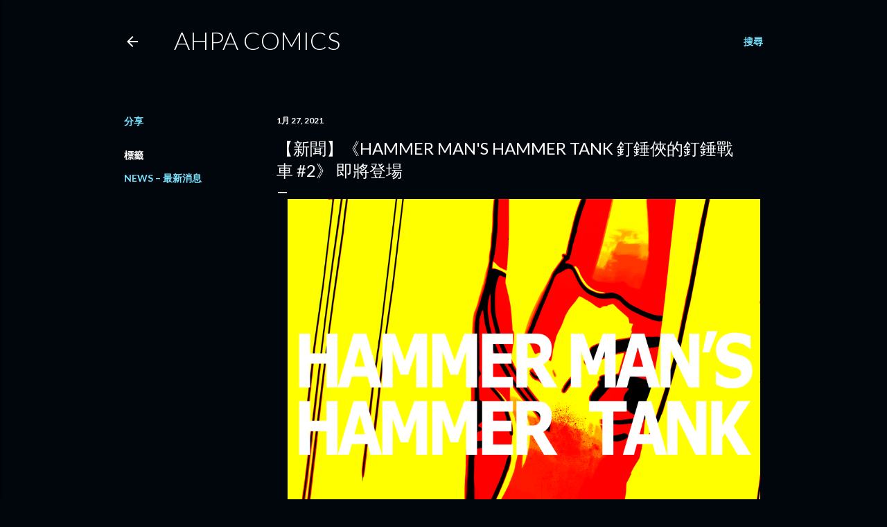

--- FILE ---
content_type: text/html; charset=UTF-8
request_url: https://www.ahpacomics.com/2021/01/hammer-mans-hammer-tank-2.html
body_size: 174768
content:
<!DOCTYPE html>
<html dir='ltr' xmlns='http://www.w3.org/1999/xhtml' xmlns:b='http://www.google.com/2005/gml/b' xmlns:data='http://www.google.com/2005/gml/data' xmlns:expr='http://www.google.com/2005/gml/expr'>
<head>
<script src="//ajax.googleapis.com/ajax/libs/jquery/2.0.0/jquery.min.js"></script>
<meta content='100000645453256' property='fb:admins'/>
<meta content='135868683784339' property='fb:app_id'/>
<meta content='width=device-width, initial-scale=1' name='viewport'/>
<title>&#12304;新聞&#12305;&#12298;HAMMER MAN&#39;S HAMMER TANK 釘錘俠的釘錘戰車 #2&#12299; 即將登場</title>
<meta content='text/html; charset=UTF-8' http-equiv='Content-Type'/>
<!-- Chrome, Firefox OS and Opera -->
<meta content='#01050c' name='theme-color'/>
<!-- Windows Phone -->
<meta content='#01050c' name='msapplication-navbutton-color'/>
<meta content='blogger' name='generator'/>
<link href='https://www.ahpacomics.com/favicon.ico' rel='icon' type='image/x-icon'/>
<link href='http://www.ahpacomics.com/2021/01/hammer-mans-hammer-tank-2.html' rel='canonical'/>
<link rel="alternate" type="application/atom+xml" title="AHPA Comics - Atom" href="https://www.ahpacomics.com/feeds/posts/default" />
<link rel="alternate" type="application/rss+xml" title="AHPA Comics - RSS" href="https://www.ahpacomics.com/feeds/posts/default?alt=rss" />
<link rel="service.post" type="application/atom+xml" title="AHPA Comics - Atom" href="https://www.blogger.com/feeds/2937448829515728292/posts/default" />

<link rel="alternate" type="application/atom+xml" title="AHPA Comics - Atom" href="https://www.ahpacomics.com/feeds/3185436340215992505/comments/default" />
<!--Can't find substitution for tag [blog.ieCssRetrofitLinks]-->
<link href='https://blogger.googleusercontent.com/img/b/R29vZ2xl/AVvXsEj1_cssgs93A3SoIErZjHK-h7yQG_5yAs54uDXHRwq5_Q9wBo-R1IYMO9KRWQ9ZWHCEn3hB6c097iLpOZnyl7DHpT0tYIuPD6l-BWEQ9ATdnLGmIqgkKMq_Ip06k7kr0bItsXNGXDnzEhyH/s16000/2021_01_26_rgb_finish_1400x988.png' rel='image_src'/>
<meta content='http://www.ahpacomics.com/2021/01/hammer-mans-hammer-tank-2.html' property='og:url'/>
<meta content='【新聞】《HAMMER MAN&#39;S HAMMER TANK 釘錘俠的釘錘戰車 #2》 即將登場' property='og:title'/>
<meta content='          一個關於釘錘俠和他朋友的冒險篇章將再次展開！           在經歷了形象問題的風波之後，還會有什麼樣的事件等著釘錘俠和他的夥伴呢…！？一切將揭曉於2月登場的《HAMMER MAN&#39;S HAMMER TANK 釘錘俠的釘錘戰車 #2》，敬請期待！ 延伸閱讀...' property='og:description'/>
<meta content='https://blogger.googleusercontent.com/img/b/R29vZ2xl/AVvXsEj1_cssgs93A3SoIErZjHK-h7yQG_5yAs54uDXHRwq5_Q9wBo-R1IYMO9KRWQ9ZWHCEn3hB6c097iLpOZnyl7DHpT0tYIuPD6l-BWEQ9ATdnLGmIqgkKMq_Ip06k7kr0bItsXNGXDnzEhyH/w1200-h630-p-k-no-nu/2021_01_26_rgb_finish_1400x988.png' property='og:image'/>
<style type='text/css'>@font-face{font-family:'EB Garamond';font-style:normal;font-weight:400;font-display:swap;src:url(//fonts.gstatic.com/s/ebgaramond/v32/SlGDmQSNjdsmc35JDF1K5E55YMjF_7DPuGi-6_RkCY9_WamXgHlIbvw.woff2)format('woff2');unicode-range:U+0460-052F,U+1C80-1C8A,U+20B4,U+2DE0-2DFF,U+A640-A69F,U+FE2E-FE2F;}@font-face{font-family:'EB Garamond';font-style:normal;font-weight:400;font-display:swap;src:url(//fonts.gstatic.com/s/ebgaramond/v32/SlGDmQSNjdsmc35JDF1K5E55YMjF_7DPuGi-6_RkAI9_WamXgHlIbvw.woff2)format('woff2');unicode-range:U+0301,U+0400-045F,U+0490-0491,U+04B0-04B1,U+2116;}@font-face{font-family:'EB Garamond';font-style:normal;font-weight:400;font-display:swap;src:url(//fonts.gstatic.com/s/ebgaramond/v32/SlGDmQSNjdsmc35JDF1K5E55YMjF_7DPuGi-6_RkCI9_WamXgHlIbvw.woff2)format('woff2');unicode-range:U+1F00-1FFF;}@font-face{font-family:'EB Garamond';font-style:normal;font-weight:400;font-display:swap;src:url(//fonts.gstatic.com/s/ebgaramond/v32/SlGDmQSNjdsmc35JDF1K5E55YMjF_7DPuGi-6_RkB49_WamXgHlIbvw.woff2)format('woff2');unicode-range:U+0370-0377,U+037A-037F,U+0384-038A,U+038C,U+038E-03A1,U+03A3-03FF;}@font-face{font-family:'EB Garamond';font-style:normal;font-weight:400;font-display:swap;src:url(//fonts.gstatic.com/s/ebgaramond/v32/SlGDmQSNjdsmc35JDF1K5E55YMjF_7DPuGi-6_RkC49_WamXgHlIbvw.woff2)format('woff2');unicode-range:U+0102-0103,U+0110-0111,U+0128-0129,U+0168-0169,U+01A0-01A1,U+01AF-01B0,U+0300-0301,U+0303-0304,U+0308-0309,U+0323,U+0329,U+1EA0-1EF9,U+20AB;}@font-face{font-family:'EB Garamond';font-style:normal;font-weight:400;font-display:swap;src:url(//fonts.gstatic.com/s/ebgaramond/v32/SlGDmQSNjdsmc35JDF1K5E55YMjF_7DPuGi-6_RkCo9_WamXgHlIbvw.woff2)format('woff2');unicode-range:U+0100-02BA,U+02BD-02C5,U+02C7-02CC,U+02CE-02D7,U+02DD-02FF,U+0304,U+0308,U+0329,U+1D00-1DBF,U+1E00-1E9F,U+1EF2-1EFF,U+2020,U+20A0-20AB,U+20AD-20C0,U+2113,U+2C60-2C7F,U+A720-A7FF;}@font-face{font-family:'EB Garamond';font-style:normal;font-weight:400;font-display:swap;src:url(//fonts.gstatic.com/s/ebgaramond/v32/SlGDmQSNjdsmc35JDF1K5E55YMjF_7DPuGi-6_RkBI9_WamXgHlI.woff2)format('woff2');unicode-range:U+0000-00FF,U+0131,U+0152-0153,U+02BB-02BC,U+02C6,U+02DA,U+02DC,U+0304,U+0308,U+0329,U+2000-206F,U+20AC,U+2122,U+2191,U+2193,U+2212,U+2215,U+FEFF,U+FFFD;}@font-face{font-family:'Lato';font-style:normal;font-weight:300;font-display:swap;src:url(//fonts.gstatic.com/s/lato/v25/S6u9w4BMUTPHh7USSwaPGQ3q5d0N7w.woff2)format('woff2');unicode-range:U+0100-02BA,U+02BD-02C5,U+02C7-02CC,U+02CE-02D7,U+02DD-02FF,U+0304,U+0308,U+0329,U+1D00-1DBF,U+1E00-1E9F,U+1EF2-1EFF,U+2020,U+20A0-20AB,U+20AD-20C0,U+2113,U+2C60-2C7F,U+A720-A7FF;}@font-face{font-family:'Lato';font-style:normal;font-weight:300;font-display:swap;src:url(//fonts.gstatic.com/s/lato/v25/S6u9w4BMUTPHh7USSwiPGQ3q5d0.woff2)format('woff2');unicode-range:U+0000-00FF,U+0131,U+0152-0153,U+02BB-02BC,U+02C6,U+02DA,U+02DC,U+0304,U+0308,U+0329,U+2000-206F,U+20AC,U+2122,U+2191,U+2193,U+2212,U+2215,U+FEFF,U+FFFD;}@font-face{font-family:'Lato';font-style:normal;font-weight:400;font-display:swap;src:url(//fonts.gstatic.com/s/lato/v25/S6uyw4BMUTPHjxAwXiWtFCfQ7A.woff2)format('woff2');unicode-range:U+0100-02BA,U+02BD-02C5,U+02C7-02CC,U+02CE-02D7,U+02DD-02FF,U+0304,U+0308,U+0329,U+1D00-1DBF,U+1E00-1E9F,U+1EF2-1EFF,U+2020,U+20A0-20AB,U+20AD-20C0,U+2113,U+2C60-2C7F,U+A720-A7FF;}@font-face{font-family:'Lato';font-style:normal;font-weight:400;font-display:swap;src:url(//fonts.gstatic.com/s/lato/v25/S6uyw4BMUTPHjx4wXiWtFCc.woff2)format('woff2');unicode-range:U+0000-00FF,U+0131,U+0152-0153,U+02BB-02BC,U+02C6,U+02DA,U+02DC,U+0304,U+0308,U+0329,U+2000-206F,U+20AC,U+2122,U+2191,U+2193,U+2212,U+2215,U+FEFF,U+FFFD;}@font-face{font-family:'Lato';font-style:normal;font-weight:700;font-display:swap;src:url(//fonts.gstatic.com/s/lato/v25/S6u9w4BMUTPHh6UVSwaPGQ3q5d0N7w.woff2)format('woff2');unicode-range:U+0100-02BA,U+02BD-02C5,U+02C7-02CC,U+02CE-02D7,U+02DD-02FF,U+0304,U+0308,U+0329,U+1D00-1DBF,U+1E00-1E9F,U+1EF2-1EFF,U+2020,U+20A0-20AB,U+20AD-20C0,U+2113,U+2C60-2C7F,U+A720-A7FF;}@font-face{font-family:'Lato';font-style:normal;font-weight:700;font-display:swap;src:url(//fonts.gstatic.com/s/lato/v25/S6u9w4BMUTPHh6UVSwiPGQ3q5d0.woff2)format('woff2');unicode-range:U+0000-00FF,U+0131,U+0152-0153,U+02BB-02BC,U+02C6,U+02DA,U+02DC,U+0304,U+0308,U+0329,U+2000-206F,U+20AC,U+2122,U+2191,U+2193,U+2212,U+2215,U+FEFF,U+FFFD;}@font-face{font-family:'Lora';font-style:normal;font-weight:400;font-display:swap;src:url(//fonts.gstatic.com/s/lora/v37/0QI6MX1D_JOuGQbT0gvTJPa787weuxJMkq18ndeYxZ2JTg.woff2)format('woff2');unicode-range:U+0460-052F,U+1C80-1C8A,U+20B4,U+2DE0-2DFF,U+A640-A69F,U+FE2E-FE2F;}@font-face{font-family:'Lora';font-style:normal;font-weight:400;font-display:swap;src:url(//fonts.gstatic.com/s/lora/v37/0QI6MX1D_JOuGQbT0gvTJPa787weuxJFkq18ndeYxZ2JTg.woff2)format('woff2');unicode-range:U+0301,U+0400-045F,U+0490-0491,U+04B0-04B1,U+2116;}@font-face{font-family:'Lora';font-style:normal;font-weight:400;font-display:swap;src:url(//fonts.gstatic.com/s/lora/v37/0QI6MX1D_JOuGQbT0gvTJPa787weuxI9kq18ndeYxZ2JTg.woff2)format('woff2');unicode-range:U+0302-0303,U+0305,U+0307-0308,U+0310,U+0312,U+0315,U+031A,U+0326-0327,U+032C,U+032F-0330,U+0332-0333,U+0338,U+033A,U+0346,U+034D,U+0391-03A1,U+03A3-03A9,U+03B1-03C9,U+03D1,U+03D5-03D6,U+03F0-03F1,U+03F4-03F5,U+2016-2017,U+2034-2038,U+203C,U+2040,U+2043,U+2047,U+2050,U+2057,U+205F,U+2070-2071,U+2074-208E,U+2090-209C,U+20D0-20DC,U+20E1,U+20E5-20EF,U+2100-2112,U+2114-2115,U+2117-2121,U+2123-214F,U+2190,U+2192,U+2194-21AE,U+21B0-21E5,U+21F1-21F2,U+21F4-2211,U+2213-2214,U+2216-22FF,U+2308-230B,U+2310,U+2319,U+231C-2321,U+2336-237A,U+237C,U+2395,U+239B-23B7,U+23D0,U+23DC-23E1,U+2474-2475,U+25AF,U+25B3,U+25B7,U+25BD,U+25C1,U+25CA,U+25CC,U+25FB,U+266D-266F,U+27C0-27FF,U+2900-2AFF,U+2B0E-2B11,U+2B30-2B4C,U+2BFE,U+3030,U+FF5B,U+FF5D,U+1D400-1D7FF,U+1EE00-1EEFF;}@font-face{font-family:'Lora';font-style:normal;font-weight:400;font-display:swap;src:url(//fonts.gstatic.com/s/lora/v37/0QI6MX1D_JOuGQbT0gvTJPa787weuxIvkq18ndeYxZ2JTg.woff2)format('woff2');unicode-range:U+0001-000C,U+000E-001F,U+007F-009F,U+20DD-20E0,U+20E2-20E4,U+2150-218F,U+2190,U+2192,U+2194-2199,U+21AF,U+21E6-21F0,U+21F3,U+2218-2219,U+2299,U+22C4-22C6,U+2300-243F,U+2440-244A,U+2460-24FF,U+25A0-27BF,U+2800-28FF,U+2921-2922,U+2981,U+29BF,U+29EB,U+2B00-2BFF,U+4DC0-4DFF,U+FFF9-FFFB,U+10140-1018E,U+10190-1019C,U+101A0,U+101D0-101FD,U+102E0-102FB,U+10E60-10E7E,U+1D2C0-1D2D3,U+1D2E0-1D37F,U+1F000-1F0FF,U+1F100-1F1AD,U+1F1E6-1F1FF,U+1F30D-1F30F,U+1F315,U+1F31C,U+1F31E,U+1F320-1F32C,U+1F336,U+1F378,U+1F37D,U+1F382,U+1F393-1F39F,U+1F3A7-1F3A8,U+1F3AC-1F3AF,U+1F3C2,U+1F3C4-1F3C6,U+1F3CA-1F3CE,U+1F3D4-1F3E0,U+1F3ED,U+1F3F1-1F3F3,U+1F3F5-1F3F7,U+1F408,U+1F415,U+1F41F,U+1F426,U+1F43F,U+1F441-1F442,U+1F444,U+1F446-1F449,U+1F44C-1F44E,U+1F453,U+1F46A,U+1F47D,U+1F4A3,U+1F4B0,U+1F4B3,U+1F4B9,U+1F4BB,U+1F4BF,U+1F4C8-1F4CB,U+1F4D6,U+1F4DA,U+1F4DF,U+1F4E3-1F4E6,U+1F4EA-1F4ED,U+1F4F7,U+1F4F9-1F4FB,U+1F4FD-1F4FE,U+1F503,U+1F507-1F50B,U+1F50D,U+1F512-1F513,U+1F53E-1F54A,U+1F54F-1F5FA,U+1F610,U+1F650-1F67F,U+1F687,U+1F68D,U+1F691,U+1F694,U+1F698,U+1F6AD,U+1F6B2,U+1F6B9-1F6BA,U+1F6BC,U+1F6C6-1F6CF,U+1F6D3-1F6D7,U+1F6E0-1F6EA,U+1F6F0-1F6F3,U+1F6F7-1F6FC,U+1F700-1F7FF,U+1F800-1F80B,U+1F810-1F847,U+1F850-1F859,U+1F860-1F887,U+1F890-1F8AD,U+1F8B0-1F8BB,U+1F8C0-1F8C1,U+1F900-1F90B,U+1F93B,U+1F946,U+1F984,U+1F996,U+1F9E9,U+1FA00-1FA6F,U+1FA70-1FA7C,U+1FA80-1FA89,U+1FA8F-1FAC6,U+1FACE-1FADC,U+1FADF-1FAE9,U+1FAF0-1FAF8,U+1FB00-1FBFF;}@font-face{font-family:'Lora';font-style:normal;font-weight:400;font-display:swap;src:url(//fonts.gstatic.com/s/lora/v37/0QI6MX1D_JOuGQbT0gvTJPa787weuxJOkq18ndeYxZ2JTg.woff2)format('woff2');unicode-range:U+0102-0103,U+0110-0111,U+0128-0129,U+0168-0169,U+01A0-01A1,U+01AF-01B0,U+0300-0301,U+0303-0304,U+0308-0309,U+0323,U+0329,U+1EA0-1EF9,U+20AB;}@font-face{font-family:'Lora';font-style:normal;font-weight:400;font-display:swap;src:url(//fonts.gstatic.com/s/lora/v37/0QI6MX1D_JOuGQbT0gvTJPa787weuxJPkq18ndeYxZ2JTg.woff2)format('woff2');unicode-range:U+0100-02BA,U+02BD-02C5,U+02C7-02CC,U+02CE-02D7,U+02DD-02FF,U+0304,U+0308,U+0329,U+1D00-1DBF,U+1E00-1E9F,U+1EF2-1EFF,U+2020,U+20A0-20AB,U+20AD-20C0,U+2113,U+2C60-2C7F,U+A720-A7FF;}@font-face{font-family:'Lora';font-style:normal;font-weight:400;font-display:swap;src:url(//fonts.gstatic.com/s/lora/v37/0QI6MX1D_JOuGQbT0gvTJPa787weuxJBkq18ndeYxZ0.woff2)format('woff2');unicode-range:U+0000-00FF,U+0131,U+0152-0153,U+02BB-02BC,U+02C6,U+02DA,U+02DC,U+0304,U+0308,U+0329,U+2000-206F,U+20AC,U+2122,U+2191,U+2193,U+2212,U+2215,U+FEFF,U+FFFD;}@font-face{font-family:'Montserrat';font-style:normal;font-weight:400;font-display:swap;src:url(//fonts.gstatic.com/s/montserrat/v31/JTUSjIg1_i6t8kCHKm459WRhyyTh89ZNpQ.woff2)format('woff2');unicode-range:U+0460-052F,U+1C80-1C8A,U+20B4,U+2DE0-2DFF,U+A640-A69F,U+FE2E-FE2F;}@font-face{font-family:'Montserrat';font-style:normal;font-weight:400;font-display:swap;src:url(//fonts.gstatic.com/s/montserrat/v31/JTUSjIg1_i6t8kCHKm459W1hyyTh89ZNpQ.woff2)format('woff2');unicode-range:U+0301,U+0400-045F,U+0490-0491,U+04B0-04B1,U+2116;}@font-face{font-family:'Montserrat';font-style:normal;font-weight:400;font-display:swap;src:url(//fonts.gstatic.com/s/montserrat/v31/JTUSjIg1_i6t8kCHKm459WZhyyTh89ZNpQ.woff2)format('woff2');unicode-range:U+0102-0103,U+0110-0111,U+0128-0129,U+0168-0169,U+01A0-01A1,U+01AF-01B0,U+0300-0301,U+0303-0304,U+0308-0309,U+0323,U+0329,U+1EA0-1EF9,U+20AB;}@font-face{font-family:'Montserrat';font-style:normal;font-weight:400;font-display:swap;src:url(//fonts.gstatic.com/s/montserrat/v31/JTUSjIg1_i6t8kCHKm459WdhyyTh89ZNpQ.woff2)format('woff2');unicode-range:U+0100-02BA,U+02BD-02C5,U+02C7-02CC,U+02CE-02D7,U+02DD-02FF,U+0304,U+0308,U+0329,U+1D00-1DBF,U+1E00-1E9F,U+1EF2-1EFF,U+2020,U+20A0-20AB,U+20AD-20C0,U+2113,U+2C60-2C7F,U+A720-A7FF;}@font-face{font-family:'Montserrat';font-style:normal;font-weight:400;font-display:swap;src:url(//fonts.gstatic.com/s/montserrat/v31/JTUSjIg1_i6t8kCHKm459WlhyyTh89Y.woff2)format('woff2');unicode-range:U+0000-00FF,U+0131,U+0152-0153,U+02BB-02BC,U+02C6,U+02DA,U+02DC,U+0304,U+0308,U+0329,U+2000-206F,U+20AC,U+2122,U+2191,U+2193,U+2212,U+2215,U+FEFF,U+FFFD;}@font-face{font-family:'Montserrat';font-style:normal;font-weight:700;font-display:swap;src:url(//fonts.gstatic.com/s/montserrat/v31/JTUSjIg1_i6t8kCHKm459WRhyyTh89ZNpQ.woff2)format('woff2');unicode-range:U+0460-052F,U+1C80-1C8A,U+20B4,U+2DE0-2DFF,U+A640-A69F,U+FE2E-FE2F;}@font-face{font-family:'Montserrat';font-style:normal;font-weight:700;font-display:swap;src:url(//fonts.gstatic.com/s/montserrat/v31/JTUSjIg1_i6t8kCHKm459W1hyyTh89ZNpQ.woff2)format('woff2');unicode-range:U+0301,U+0400-045F,U+0490-0491,U+04B0-04B1,U+2116;}@font-face{font-family:'Montserrat';font-style:normal;font-weight:700;font-display:swap;src:url(//fonts.gstatic.com/s/montserrat/v31/JTUSjIg1_i6t8kCHKm459WZhyyTh89ZNpQ.woff2)format('woff2');unicode-range:U+0102-0103,U+0110-0111,U+0128-0129,U+0168-0169,U+01A0-01A1,U+01AF-01B0,U+0300-0301,U+0303-0304,U+0308-0309,U+0323,U+0329,U+1EA0-1EF9,U+20AB;}@font-face{font-family:'Montserrat';font-style:normal;font-weight:700;font-display:swap;src:url(//fonts.gstatic.com/s/montserrat/v31/JTUSjIg1_i6t8kCHKm459WdhyyTh89ZNpQ.woff2)format('woff2');unicode-range:U+0100-02BA,U+02BD-02C5,U+02C7-02CC,U+02CE-02D7,U+02DD-02FF,U+0304,U+0308,U+0329,U+1D00-1DBF,U+1E00-1E9F,U+1EF2-1EFF,U+2020,U+20A0-20AB,U+20AD-20C0,U+2113,U+2C60-2C7F,U+A720-A7FF;}@font-face{font-family:'Montserrat';font-style:normal;font-weight:700;font-display:swap;src:url(//fonts.gstatic.com/s/montserrat/v31/JTUSjIg1_i6t8kCHKm459WlhyyTh89Y.woff2)format('woff2');unicode-range:U+0000-00FF,U+0131,U+0152-0153,U+02BB-02BC,U+02C6,U+02DA,U+02DC,U+0304,U+0308,U+0329,U+2000-206F,U+20AC,U+2122,U+2191,U+2193,U+2212,U+2215,U+FEFF,U+FFFD;}</style>
<style id='page-skin-1' type='text/css'><!--
/*! normalize.css v3.0.1 | MIT License | git.io/normalize */html{font-family:sans-serif;-ms-text-size-adjust:100%;-webkit-text-size-adjust:100%}body{margin:0}article,aside,details,figcaption,figure,footer,header,hgroup,main,nav,section,summary{display:block}audio,canvas,progress,video{display:inline-block;vertical-align:baseline}audio:not([controls]){display:none;height:0}[hidden],template{display:none}a{background:transparent}a:active,a:hover{outline:0}abbr[title]{border-bottom:1px dotted}b,strong{font-weight:bold}dfn{font-style:italic}h1{font-size:2em;margin:.67em 0}mark{background:#ff0;color:#000}small{font-size:80%}sub,sup{font-size:75%;line-height:0;position:relative;vertical-align:baseline}sup{top:-0.5em}sub{bottom:-0.25em}img{border:0}svg:not(:root){overflow:hidden}figure{margin:1em 40px}hr{-moz-box-sizing:content-box;box-sizing:content-box;height:0}pre{overflow:auto}code,kbd,pre,samp{font-family:monospace,monospace;font-size:1em}button,input,optgroup,select,textarea{color:inherit;font:inherit;margin:0}button{overflow:visible}button,select{text-transform:none}button,html input[type="button"],input[type="reset"],input[type="submit"]{-webkit-appearance:button;cursor:pointer}button[disabled],html input[disabled]{cursor:default}button::-moz-focus-inner,input::-moz-focus-inner{border:0;padding:0}input{line-height:normal}input[type="checkbox"],input[type="radio"]{box-sizing:border-box;padding:0}input[type="number"]::-webkit-inner-spin-button,input[type="number"]::-webkit-outer-spin-button{height:auto}input[type="search"]{-webkit-appearance:textfield;-moz-box-sizing:content-box;-webkit-box-sizing:content-box;box-sizing:content-box}input[type="search"]::-webkit-search-cancel-button,input[type="search"]::-webkit-search-decoration{-webkit-appearance:none}fieldset{border:1px solid #c0c0c0;margin:0 2px;padding:.35em .625em .75em}legend{border:0;padding:0}textarea{overflow:auto}optgroup{font-weight:bold}table{border-collapse:collapse;border-spacing:0}td,th{padding:0}
/*!************************************************
* Blogger Template Style
* Name: Soho
**************************************************/
body {
overflow-wrap: break-word;
word-break: break-word;
word-wrap: break-word;
}
.hidden {
display: none;
}
.invisible {
visibility: hidden;
}
.container::after,
.float-container::after {
clear: both;
content: '';
display: table;
}
.clearboth {
clear: both;
}
.dim-overlay {
background-color: rgba(0, 0, 0, 0.54);
height: 100vh;
left: 0;
position: fixed;
top: 0;
width: 100%;
}
#sharing-dim-overlay {
background-color: transparent;
}
.loading-spinner-large {
-webkit-animation: mspin-rotate 1568.63ms infinite linear;
animation: mspin-rotate 1568.63ms infinite linear;
height: 48px;
overflow: hidden;
position: absolute;
width: 48px;
z-index: 200;
}
.loading-spinner-large > div {
-webkit-animation: mspin-revrot 5332ms infinite steps(4);
animation: mspin-revrot 5332ms infinite steps(4);
}
.loading-spinner-large > div > div {
-webkit-animation: mspin-singlecolor-large-film 1333ms infinite steps(81);
animation: mspin-singlecolor-large-film 1333ms infinite steps(81);
background-size: 100%;
height: 48px;
width: 3888px;
}
.mspin-black-large > div > div,
.mspin-grey_54-large > div > div {
background-image: url(https://www.blogblog.com/indie/mspin_black_large.svg);
}
.mspin-white-large > div > div {
background-image: url(https://www.blogblog.com/indie/mspin_white_large.svg);
}
.mspin-grey_54-large {
opacity: .54;
}
@-webkit-keyframes mspin-singlecolor-large-film {
from {
-webkit-transform: translateX(0);
transform: translateX(0);
}
to {
-webkit-transform: translateX(-3888px);
transform: translateX(-3888px);
}
}
@keyframes mspin-singlecolor-large-film {
from {
-webkit-transform: translateX(0);
transform: translateX(0);
}
to {
-webkit-transform: translateX(-3888px);
transform: translateX(-3888px);
}
}
@-webkit-keyframes mspin-rotate {
from {
-webkit-transform: rotate(0deg);
transform: rotate(0deg);
}
to {
-webkit-transform: rotate(360deg);
transform: rotate(360deg);
}
}
@keyframes mspin-rotate {
from {
-webkit-transform: rotate(0deg);
transform: rotate(0deg);
}
to {
-webkit-transform: rotate(360deg);
transform: rotate(360deg);
}
}
@-webkit-keyframes mspin-revrot {
from {
-webkit-transform: rotate(0deg);
transform: rotate(0deg);
}
to {
-webkit-transform: rotate(-360deg);
transform: rotate(-360deg);
}
}
@keyframes mspin-revrot {
from {
-webkit-transform: rotate(0deg);
transform: rotate(0deg);
}
to {
-webkit-transform: rotate(-360deg);
transform: rotate(-360deg);
}
}
input::-ms-clear {
display: none;
}
.blogger-logo,
.svg-icon-24.blogger-logo {
fill: #ff9800;
opacity: 1.0;
}
.skip-navigation {
background-color: #fff;
box-sizing: border-box;
color: #000;
display: block;
height: 0;
left: 0;
line-height: 50px;
overflow: hidden;
padding-top: 0;
position: fixed;
text-align: center;
top: 0;
-webkit-transition: box-shadow 0.3s, height 0.3s, padding-top 0.3s;
transition: box-shadow 0.3s, height 0.3s, padding-top 0.3s;
width: 100%;
z-index: 900;
}
.skip-navigation:focus {
box-shadow: 0 4px 5px 0 rgba(0, 0, 0, 0.14), 0 1px 10px 0 rgba(0, 0, 0, 0.12), 0 2px 4px -1px rgba(0, 0, 0, 0.2);
height: 50px;
}
#main {
outline: none;
}
.main-heading {
position: absolute;
clip: rect(1px, 1px, 1px, 1px);
padding: 0;
border: 0;
height: 1px;
width: 1px;
overflow: hidden;
}
.widget.Attribution {
margin-top: 1em;
text-align: center;
}
.widget.Attribution .blogger img,
.widget.Attribution .blogger svg {
vertical-align: bottom;
}
.widget.Attribution .blogger img {
margin-right: 0.5em;
}
.widget.Attribution div {
line-height: 24px;
margin-top: 0.5em;
}
.widget.Attribution .image-attribution,
.widget.Attribution .copyright {
font-size: 0.7em;
margin-top: 1.5em;
}
.item-control {
display: none;
}
.BLOG_mobile_video_class {
display: none;
}
.bg-photo {
background-attachment: scroll !important;
}
body .CSS_LIGHTBOX {
z-index: 900;
}
.extendable .show-more,
.extendable .show-less {
border-color: #77e4ff;
color: #77e4ff;
margin-top: 8px;
}
.extendable .show-more.hidden,
.extendable .show-less.hidden {
display: none;
}
.inline-ad {
display: none;
max-width: 100%;
overflow: hidden;
}
.adsbygoogle {
display: block;
}
#cookieChoiceInfo {
bottom: 0;
top: auto;
}
iframe.b-hbp-video {
border: 0;
}
.post-body img {
max-width: 100%;
}
.post-body iframe {
max-width: 100%;
}
.post-body a[imageanchor="1"] {
display: inline-block;
}
.byline {
margin-right: 1em;
}
.byline:last-child {
margin-right: 0;
}
.paging-control-container {
margin-bottom: 16px;
}
.paging-control-container .paging-control {
display: inline-block;
}
.paging-control-container .paging-control,
.paging-control-container .comment-range-text::after {
color: #77e4ff;
}
.paging-control-container .paging-control,
.paging-control-container .comment-range-text {
margin-right: 8px;
}
.paging-control-container .paging-control::after,
.paging-control-container .comment-range-text::after {
content: '\00B7';
cursor: default;
padding-left: 8px;
pointer-events: none;
}
.paging-control-container .paging-control:last-child::after,
.paging-control-container .comment-range-text:last-child::after {
content: none;
}
.byline.reactions iframe {
height: 20px;
}
.b-notification {
color: #000;
background-color: #fff;
border-bottom: solid 1px #000;
box-sizing: border-box;
padding: 16px 32px;
text-align: center;
}
.b-notification.visible {
-webkit-transition: margin-top 0.3s cubic-bezier(0.4, 0, 0.2, 1);
transition: margin-top 0.3s cubic-bezier(0.4, 0, 0.2, 1);
}
.b-notification.invisible {
position: absolute;
}
.b-notification-close {
position: absolute;
right: 8px;
top: 8px;
}
.no-posts-message {
line-height: 40px;
text-align: center;
}
@media screen and (max-width: 1162px) {
body.item-view .post-body a[imageanchor="1"][style*="float: left;"],
body.item-view .post-body a[imageanchor="1"][style*="float: right;"] {
float: none !important;
clear: none !important;
}
body.item-view .post-body a[imageanchor="1"] img {
display: block;
height: auto;
margin: 0 auto;
}
body.item-view .post-body > .separator:first-child > a[imageanchor="1"]:first-child {
margin-top: 20px;
}
.post-body a[imageanchor] {
display: block;
}
body.item-view .post-body a[imageanchor="1"] {
margin-left: 0 !important;
margin-right: 0 !important;
}
body.item-view .post-body a[imageanchor="1"] + a[imageanchor="1"] {
margin-top: 16px;
}
}
#comments {
border-top: 1px dashed rgba(0, 0, 0, 0.54);
margin-top: 20px;
padding: 20px;
}
#comments .comment-thread ol {
margin: 0;
padding-left: 0;
}
#comments .comment-thread ol {
padding-left: 0;
}
#comments .comment-thread .comment-replies,
#comments .comment .comment-replybox-single {
margin-left: 60px;
}
#comments .comment-thread .thread-count {
display: none;
}
#comments .comment {
list-style-type: none;
padding: 0 0 30px 0;
position: relative;
}
#comments .comment .comment {
padding-bottom: 8px;
}
.comment .avatar-image-container {
position: absolute;
}
.comment .avatar-image-container img {
border-radius: 50%;
}
.avatar-image-container svg,
.comment .avatar-image-container .avatar-icon {
border-radius: 50%;
border: solid 1px #ffffff;
box-sizing: border-box;
fill: #ffffff;
height: 35px;
margin: 0;
padding: 7px;
width: 35px;
}
.comment .comment-block {
margin-top: 10px;
padding-bottom: 0;
}
.comment .comment-block {
margin-left: 60px;
}
#comments .comment-author-header-wrapper {
margin-left: 40px;
}
#comments .comment .thread-expanded .comment-block {
padding-bottom: 20px;
}
#comments .comment .comment-header .user,
#comments .comment .comment-header .user a {
color: #ffffff;
font-style: normal;
font-weight: bold;
}
#comments .comment .comment-actions {
background: transparent;
border: 0;
box-shadow: none;
color: #77e4ff;
cursor: pointer;
font-size: 14px;
font-weight: bold;
outline: none;
text-decoration: none;
text-transform: uppercase;
width: auto;
bottom: 0;
margin-bottom: 15px;
position: absolute;
}
#comments .comment .comment-actions > * {
margin-right: 8px;
}
#comments .comment .comment-header .datetime {
bottom: 0;
color: #ffffff;
display: inline-block;
font-size: 13px;
font-style: italic;
}
#comments .comment .comment-header .datetime {
margin-left: 8px;
}
#comments .comment .comment-header .datetime a,
#comments .comment .comment-footer .comment-timestamp a {
color: #ffffff;
}
.comment .comment-body,
#comments .comment .comment-content {
margin-top: 12px;
word-break: break-word;
}
.comment-body {
margin-bottom: 12px;
}
#comments.embed[data-num-comments="0"] {
border: none;
margin-top: 0;
padding-top: 0;
}
#comments.embed[data-num-comments="0"] #comment-post-message,
#comments.embed[data-num-comments="0"] div.comment-form > p,
#comments.embed[data-num-comments="0"] p.comment-footer {
display: none;
}
#comment-editor-src {
display: none;
}
.comments .comments-content .loadmore.loaded {
max-height: 0;
opacity: 0;
overflow: hidden;
}
.extendable .remaining-items {
height: 0;
overflow: hidden;
-webkit-transition: height 0.3s cubic-bezier(0.4, 0, 0.2, 1);
transition: height 0.3s cubic-bezier(0.4, 0, 0.2, 1);
}
.extendable .remaining-items.expanded {
height: auto;
}
.svg-icon-24,
.svg-icon-24-button {
cursor: pointer;
height: 24px;
width: 24px;
min-width: 24px;
}
.touch-icon {
margin: -12px;
padding: 12px;
}
.touch-icon:focus, .touch-icon:active {
background-color: rgba(153, 153, 153, 0.4);
border-radius: 50%;
}
svg:not(:root).touch-icon {
overflow: visible;
}
html[dir=rtl] .rtl-reversible-icon {
-webkit-transform: scaleX(-1);
-ms-transform: scaleX(-1);
transform: scaleX(-1);
}
.touch-icon-button,
.svg-icon-24-button {
background: transparent;
border: 0;
margin: 0;
outline: none;
padding: 0;
}
.touch-icon-button .touch-icon:focus,
.touch-icon-button .touch-icon:active {
background-color: transparent;
}
.touch-icon-button:focus .touch-icon,
.touch-icon-button:active .touch-icon {
background-color: rgba(153, 153, 153, 0.4);
border-radius: 50%;
}
.Profile .default-avatar-wrapper .avatar-icon {
border-radius: 50%;
border: solid 1px #ffffff;
box-sizing: border-box;
fill: #ffffff;
margin: 0;
}
.Profile .individual .default-avatar-wrapper .avatar-icon {
padding: 25px;
}
.Profile .individual .profile-img,
.Profile .individual .avatar-icon {
height: 120px;
width: 120px;
}
.Profile .team .default-avatar-wrapper .avatar-icon {
padding: 8px;
}
.Profile .team .profile-img,
.Profile .team .avatar-icon,
.Profile .team .default-avatar-wrapper {
height: 40px;
width: 40px;
}
.snippet-container {
margin: 0;
position: relative;
overflow: hidden;
}
.snippet-fade {
bottom: 0;
box-sizing: border-box;
position: absolute;
width: 96px;
}
.snippet-fade {
right: 0;
}
.snippet-fade:after {
content: '\2026';
}
.snippet-fade:after {
float: right;
}
.centered-top-container.sticky {
left: 0;
position: fixed;
right: 0;
top: 0;
width: auto;
z-index: 50;
-webkit-transition-property: opacity, -webkit-transform;
transition-property: opacity, -webkit-transform;
transition-property: transform, opacity;
transition-property: transform, opacity, -webkit-transform;
-webkit-transition-duration: 0.2s;
transition-duration: 0.2s;
-webkit-transition-timing-function: cubic-bezier(0.4, 0, 0.2, 1);
transition-timing-function: cubic-bezier(0.4, 0, 0.2, 1);
}
.centered-top-placeholder {
display: none;
}
.collapsed-header .centered-top-placeholder {
display: block;
}
.centered-top-container .Header .replaced h1,
.centered-top-placeholder .Header .replaced h1 {
display: none;
}
.centered-top-container.sticky .Header .replaced h1 {
display: block;
}
.centered-top-container.sticky .Header .header-widget {
background: none;
}
.centered-top-container.sticky .Header .header-image-wrapper {
display: none;
}
.centered-top-container img,
.centered-top-placeholder img {
max-width: 100%;
}
.collapsible {
-webkit-transition: height 0.3s cubic-bezier(0.4, 0, 0.2, 1);
transition: height 0.3s cubic-bezier(0.4, 0, 0.2, 1);
}
.collapsible,
.collapsible > summary {
display: block;
overflow: hidden;
}
.collapsible > :not(summary) {
display: none;
}
.collapsible[open] > :not(summary) {
display: block;
}
.collapsible:focus,
.collapsible > summary:focus {
outline: none;
}
.collapsible > summary {
cursor: pointer;
display: block;
padding: 0;
}
.collapsible:focus > summary,
.collapsible > summary:focus {
background-color: transparent;
}
.collapsible > summary::-webkit-details-marker {
display: none;
}
.collapsible-title {
-webkit-box-align: center;
-webkit-align-items: center;
-ms-flex-align: center;
align-items: center;
display: -webkit-box;
display: -webkit-flex;
display: -ms-flexbox;
display: flex;
}
.collapsible-title .title {
-webkit-box-flex: 1;
-webkit-flex: 1 1 auto;
-ms-flex: 1 1 auto;
flex: 1 1 auto;
-webkit-box-ordinal-group: 1;
-webkit-order: 0;
-ms-flex-order: 0;
order: 0;
overflow: hidden;
text-overflow: ellipsis;
white-space: nowrap;
}
.collapsible-title .chevron-down,
.collapsible[open] .collapsible-title .chevron-up {
display: block;
}
.collapsible-title .chevron-up,
.collapsible[open] .collapsible-title .chevron-down {
display: none;
}
.flat-button {
cursor: pointer;
display: inline-block;
font-weight: bold;
text-transform: uppercase;
border-radius: 2px;
padding: 8px;
margin: -8px;
}
.flat-icon-button {
background: transparent;
border: 0;
margin: 0;
outline: none;
padding: 0;
margin: -12px;
padding: 12px;
cursor: pointer;
box-sizing: content-box;
display: inline-block;
line-height: 0;
}
.flat-icon-button,
.flat-icon-button .splash-wrapper {
border-radius: 50%;
}
.flat-icon-button .splash.animate {
-webkit-animation-duration: 0.3s;
animation-duration: 0.3s;
}
.overflowable-container {
max-height: 28px;
overflow: hidden;
position: relative;
}
.overflow-button {
cursor: pointer;
}
#overflowable-dim-overlay {
background: transparent;
}
.overflow-popup {
box-shadow: 0 2px 2px 0 rgba(0, 0, 0, 0.14), 0 3px 1px -2px rgba(0, 0, 0, 0.2), 0 1px 5px 0 rgba(0, 0, 0, 0.12);
background-color: #01050c;
left: 0;
max-width: calc(100% - 32px);
position: absolute;
top: 0;
visibility: hidden;
z-index: 101;
}
.overflow-popup ul {
list-style: none;
}
.overflow-popup li,
.overflow-popup .tabs li {
display: block;
height: auto;
}
.overflow-popup .tabs li {
padding-left: 0;
padding-right: 0;
}
.overflow-button.hidden,
.overflow-popup li.hidden,
.overflow-popup .tabs li.hidden {
display: none;
}
.search {
display: -webkit-box;
display: -webkit-flex;
display: -ms-flexbox;
display: flex;
line-height: 24px;
width: 24px;
}
.search.focused {
width: 100%;
}
.search.focused .section {
width: 100%;
}
.search form {
z-index: 101;
}
.search h3 {
display: none;
}
.search form {
display: -webkit-box;
display: -webkit-flex;
display: -ms-flexbox;
display: flex;
-webkit-box-flex: 1;
-webkit-flex: 1 0 0;
-ms-flex: 1 0 0px;
flex: 1 0 0;
border-bottom: solid 1px transparent;
padding-bottom: 8px;
}
.search form > * {
display: none;
}
.search.focused form > * {
display: block;
}
.search .search-input label {
display: none;
}
.centered-top-placeholder.cloned .search form {
z-index: 30;
}
.search.focused form {
border-color: #ffffff;
position: relative;
width: auto;
}
.collapsed-header .centered-top-container .search.focused form {
border-bottom-color: transparent;
}
.search-expand {
-webkit-box-flex: 0;
-webkit-flex: 0 0 auto;
-ms-flex: 0 0 auto;
flex: 0 0 auto;
}
.search-expand-text {
display: none;
}
.search-close {
display: inline;
vertical-align: middle;
}
.search-input {
-webkit-box-flex: 1;
-webkit-flex: 1 0 1px;
-ms-flex: 1 0 1px;
flex: 1 0 1px;
}
.search-input input {
background: none;
border: 0;
box-sizing: border-box;
color: #ffffff;
display: inline-block;
outline: none;
width: calc(100% - 48px);
}
.search-input input.no-cursor {
color: transparent;
text-shadow: 0 0 0 #ffffff;
}
.collapsed-header .centered-top-container .search-action,
.collapsed-header .centered-top-container .search-input input {
color: #ffffff;
}
.collapsed-header .centered-top-container .search-input input.no-cursor {
color: transparent;
text-shadow: 0 0 0 #ffffff;
}
.search-input input.no-cursor:focus,
.collapsed-header .centered-top-container .search-input input.no-cursor:focus {
outline: none;
}
.search-focused > * {
visibility: hidden;
}
.search-focused .search,
.search-focused .search-icon {
visibility: visible;
}
.search.focused .search-action {
display: block;
}
.search.focused .search-action:disabled {
opacity: .3;
}
.widget.Sharing .sharing-button {
display: none;
}
.widget.Sharing .sharing-buttons li {
padding: 0;
}
.widget.Sharing .sharing-buttons li span {
display: none;
}
.post-share-buttons {
position: relative;
}
.share-buttons .svg-icon-24,
.centered-bottom .share-buttons .svg-icon-24 {
fill: #ffffff;
}
.sharing-open.touch-icon-button:focus .touch-icon,
.sharing-open.touch-icon-button:active .touch-icon {
background-color: transparent;
}
.share-buttons {
background-color: #01050c;
border-radius: 2px;
box-shadow: 0 2px 2px 0 rgba(0, 0, 0, 0.14), 0 3px 1px -2px rgba(0, 0, 0, 0.2), 0 1px 5px 0 rgba(0, 0, 0, 0.12);
color: #ffffff;
list-style: none;
margin: 0;
padding: 8px 0;
position: absolute;
top: -11px;
min-width: 200px;
z-index: 101;
}
.share-buttons.hidden {
display: none;
}
.sharing-button {
background: transparent;
border: 0;
margin: 0;
outline: none;
padding: 0;
cursor: pointer;
}
.share-buttons li {
margin: 0;
height: 48px;
}
.share-buttons li:last-child {
margin-bottom: 0;
}
.share-buttons li .sharing-platform-button {
box-sizing: border-box;
cursor: pointer;
display: block;
height: 100%;
margin-bottom: 0;
padding: 0 16px;
position: relative;
width: 100%;
}
.share-buttons li .sharing-platform-button:focus,
.share-buttons li .sharing-platform-button:hover {
background-color: rgba(128, 128, 128, 0.1);
outline: none;
}
.share-buttons li svg[class^="sharing-"],
.share-buttons li svg[class*=" sharing-"] {
position: absolute;
top: 10px;
}
.share-buttons li span.sharing-platform-button,
.share-buttons li span.sharing-platform-button {
position: relative;
top: 0;
}
.share-buttons li .platform-sharing-text {
display: block;
font-size: 16px;
line-height: 48px;
white-space: nowrap;
}
.share-buttons li .platform-sharing-text {
margin-left: 56px;
}
.sidebar-container {
background-color: #f7f7f7;
max-width: 284px;
overflow-y: auto;
-webkit-transition-property: -webkit-transform;
transition-property: -webkit-transform;
transition-property: transform;
transition-property: transform, -webkit-transform;
-webkit-transition-duration: .3s;
transition-duration: .3s;
-webkit-transition-timing-function: cubic-bezier(0, 0, 0.2, 1);
transition-timing-function: cubic-bezier(0, 0, 0.2, 1);
width: 284px;
z-index: 101;
-webkit-overflow-scrolling: touch;
}
.sidebar-container .navigation {
line-height: 0;
padding: 16px;
}
.sidebar-container .sidebar-back {
cursor: pointer;
}
.sidebar-container .widget {
background: none;
margin: 0 16px;
padding: 16px 0;
}
.sidebar-container .widget .title {
color: #ffffff;
margin: 0;
}
.sidebar-container .widget ul {
list-style: none;
margin: 0;
padding: 0;
}
.sidebar-container .widget ul ul {
margin-left: 1em;
}
.sidebar-container .widget li {
font-size: 16px;
line-height: normal;
}
.sidebar-container .widget + .widget {
border-top: 1px dashed #ffffff;
}
.BlogArchive li {
margin: 16px 0;
}
.BlogArchive li:last-child {
margin-bottom: 0;
}
.Label li a {
display: inline-block;
}
.Label .label-count,
.BlogArchive .post-count {
float: right;
margin-left: .25em;
}
.Label .label-count::before,
.BlogArchive .post-count::before {
content: '(';
}
.Label .label-count::after,
.BlogArchive .post-count::after {
content: ')';
}
.widget.Translate .skiptranslate > div {
display: block !important;
}
.widget.Profile .profile-link {
background-image: none !important;
display: -webkit-box;
display: -webkit-flex;
display: -ms-flexbox;
display: flex;
}
.widget.Profile .team-member .profile-img,
.widget.Profile .team-member .default-avatar-wrapper {
-webkit-box-flex: 0;
-webkit-flex: 0 0 auto;
-ms-flex: 0 0 auto;
flex: 0 0 auto;
margin-right: 1em;
}
.widget.Profile .individual .profile-link {
-webkit-box-orient: vertical;
-webkit-box-direction: normal;
-webkit-flex-direction: column;
-ms-flex-direction: column;
flex-direction: column;
}
.widget.Profile .team .profile-link .profile-name {
-webkit-align-self: center;
-ms-flex-item-align: center;
-ms-grid-row-align: center;
align-self: center;
display: block;
-webkit-box-flex: 1;
-webkit-flex: 1 1 auto;
-ms-flex: 1 1 auto;
flex: 1 1 auto;
}
.dim-overlay {
background-color: rgba(0, 0, 0, 0.54);
z-index: 100;
}
body.sidebar-visible {
overflow-y: hidden;
}
@media screen and (max-width: 1439px) {
.sidebar-container {
bottom: 0;
position: fixed;
top: 0;
left: 0;
right: auto;
}
.sidebar-container.sidebar-invisible {
-webkit-transition-timing-function: cubic-bezier(0.4, 0, 0.6, 1);
transition-timing-function: cubic-bezier(0.4, 0, 0.6, 1);
}
html[dir=ltr] .sidebar-container.sidebar-invisible {
-webkit-transform: translateX(-284px);
-ms-transform: translateX(-284px);
transform: translateX(-284px);
}
html[dir=rtl] .sidebar-container.sidebar-invisible {
-webkit-transform: translateX(284px);
-ms-transform: translateX(284px);
transform: translateX(284px);
}
}
@media screen and (min-width: 1440px) {
.sidebar-container {
position: absolute;
top: 0;
left: 0;
right: auto;
}
.sidebar-container .navigation {
display: none;
}
}
.dialog {
box-shadow: 0 2px 2px 0 rgba(0, 0, 0, 0.14), 0 3px 1px -2px rgba(0, 0, 0, 0.2), 0 1px 5px 0 rgba(0, 0, 0, 0.12);
background: #01050c;
box-sizing: border-box;
padding: 30px;
position: fixed;
text-align: center;
width: calc(100% - 24px);
z-index: 101;
}
.dialog input[type=text],
.dialog input[type=email] {
background-color: transparent;
border: 0;
border-bottom: solid 1px rgba(255,255,255,0.12);
color: #ffffff;
display: block;
font-family: Lato, sans-serif;
font-size: 16px;
line-height: 24px;
margin: auto;
padding-bottom: 7px;
outline: none;
text-align: center;
width: 100%;
}
.dialog input[type=text]::-webkit-input-placeholder,
.dialog input[type=email]::-webkit-input-placeholder {
color: #ffffff;
}
.dialog input[type=text]::-moz-placeholder,
.dialog input[type=email]::-moz-placeholder {
color: #ffffff;
}
.dialog input[type=text]:-ms-input-placeholder,
.dialog input[type=email]:-ms-input-placeholder {
color: #ffffff;
}
.dialog input[type=text]::placeholder,
.dialog input[type=email]::placeholder {
color: #ffffff;
}
.dialog input[type=text]:focus,
.dialog input[type=email]:focus {
border-bottom: solid 2px #77e4ff;
padding-bottom: 6px;
}
.dialog input.no-cursor {
color: transparent;
text-shadow: 0 0 0 #ffffff;
}
.dialog input.no-cursor:focus {
outline: none;
}
.dialog input.no-cursor:focus {
outline: none;
}
.dialog input[type=submit] {
font-family: Lato, sans-serif;
}
.subscribe-popup {
max-width: 364px;
}
.subscribe-popup h3 {
color: #ffffff;
font-size: 1.8em;
margin-top: 0;
}
.subscribe-popup .FollowByEmail h3 {
display: none;
}
.subscribe-popup .FollowByEmail .follow-by-email-submit {
background: transparent;
border: 0;
box-shadow: none;
color: #77e4ff;
cursor: pointer;
font-size: 14px;
font-weight: bold;
outline: none;
text-decoration: none;
text-transform: uppercase;
width: auto;
color: #77e4ff;
display: inline-block;
margin: 0 auto;
margin-top: 24px;
width: auto;
white-space: normal;
}
.subscribe-popup .FollowByEmail .follow-by-email-submit:disabled {
cursor: default;
opacity: .3;
}
@media (max-width: 800px) {
.blog-name div.widget.Subscribe {
margin-bottom: 16px;
}
body.item-view .blog-name div.widget.Subscribe {
margin: 8px auto 16px auto;
width: 100%;
}
}
body#layout .bg-photo-overlay,
body#layout .bg-photo {
display: none;
}
body#layout .page_body {
padding: 0;
position: relative;
top: 0;
}
body#layout .page {
display: inline-block;
left: inherit;
position: relative;
vertical-align: top;
width: 540px;
}
body#layout .centered {
max-width: 954px;
}
body#layout .navigation {
display: none;
}
body#layout .sidebar-container {
display: inline-block;
width: 40%;
}
body#layout .hamburger-menu,
body#layout .search {
display: none;
}
body {
background-color: #01050c;
color: #ffffff;
font: normal 400 20px Lato, sans-serif;
height: 100%;
margin: 0;
min-height: 100vh;
}
h1,
h2,
h3,
h4,
h5,
h6 {
font-weight: normal;
}
a {
color: #77e4ff;
text-decoration: none;
}
.dim-overlay {
z-index: 100;
}
body.sidebar-visible .page_body {
overflow-y: scroll;
}
.widget .title {
color: #ffffff;
font: normal 700 12px Lato, sans-serif;
}
.extendable .show-more,
.extendable .show-less {
color: #77e4ff;
font: normal 700 12px Lato, sans-serif;
margin: 12px -8px 0 -8px;
text-transform: uppercase;
}
.main .widget,
.footer .widget {
margin: 50px 0;
}
.main .widget .title {
text-transform: uppercase;
}
.inline-ad {
display: block;
margin-top: 50px;
}
.adsbygoogle {
text-align: center;
}
.page_body {
display: -webkit-box;
display: -webkit-flex;
display: -ms-flexbox;
display: flex;
-webkit-box-orient: vertical;
-webkit-box-direction: normal;
-webkit-flex-direction: column;
-ms-flex-direction: column;
flex-direction: column;
min-height: 100vh;
position: relative;
z-index: 20;
}
.page_body > * {
-webkit-box-flex: 0;
-webkit-flex: 0 0 auto;
-ms-flex: 0 0 auto;
flex: 0 0 auto;
}
.page_body > #footer {
margin-top: auto;
}
.centered-bottom,
.centered-top {
margin: 0 32px;
max-width: 100%;
}
.centered-top {
padding-bottom: 12px;
padding-top: 12px;
}
.sticky .centered-top {
padding-bottom: 0;
padding-top: 0;
}
.centered-top-container,
.centered-top-placeholder {
background: #01050c;
}
.centered-top {
display: -webkit-box;
display: -webkit-flex;
display: -ms-flexbox;
display: flex;
-webkit-flex-wrap: wrap;
-ms-flex-wrap: wrap;
flex-wrap: wrap;
-webkit-box-pack: justify;
-webkit-justify-content: space-between;
-ms-flex-pack: justify;
justify-content: space-between;
position: relative;
}
.sticky .centered-top {
-webkit-flex-wrap: nowrap;
-ms-flex-wrap: nowrap;
flex-wrap: nowrap;
}
.centered-top-container .svg-icon-24,
.centered-top-placeholder .svg-icon-24 {
fill: #ffffff;
}
.back-button-container,
.hamburger-menu-container {
-webkit-box-flex: 0;
-webkit-flex: 0 0 auto;
-ms-flex: 0 0 auto;
flex: 0 0 auto;
height: 48px;
-webkit-box-ordinal-group: 2;
-webkit-order: 1;
-ms-flex-order: 1;
order: 1;
}
.sticky .back-button-container,
.sticky .hamburger-menu-container {
-webkit-box-ordinal-group: 2;
-webkit-order: 1;
-ms-flex-order: 1;
order: 1;
}
.back-button,
.hamburger-menu,
.search-expand-icon {
cursor: pointer;
margin-top: 0;
}
.search {
-webkit-box-align: start;
-webkit-align-items: flex-start;
-ms-flex-align: start;
align-items: flex-start;
-webkit-box-flex: 0;
-webkit-flex: 0 0 auto;
-ms-flex: 0 0 auto;
flex: 0 0 auto;
height: 48px;
margin-left: 24px;
-webkit-box-ordinal-group: 4;
-webkit-order: 3;
-ms-flex-order: 3;
order: 3;
}
.search,
.search.focused {
width: auto;
}
.search.focused {
position: static;
}
.sticky .search {
display: none;
-webkit-box-ordinal-group: 5;
-webkit-order: 4;
-ms-flex-order: 4;
order: 4;
}
.search .section {
right: 0;
margin-top: 12px;
position: absolute;
top: 12px;
width: 0;
}
.sticky .search .section {
top: 0;
}
.search-expand {
background: transparent;
border: 0;
margin: 0;
outline: none;
padding: 0;
color: #77e4ff;
cursor: pointer;
-webkit-box-flex: 0;
-webkit-flex: 0 0 auto;
-ms-flex: 0 0 auto;
flex: 0 0 auto;
font: normal 700 12px Lato, sans-serif;
text-transform: uppercase;
word-break: normal;
}
.search.focused .search-expand {
visibility: hidden;
}
.search .dim-overlay {
background: transparent;
}
.search.focused .section {
max-width: 400px;
}
.search.focused form {
border-color: #ffffff;
height: 24px;
}
.search.focused .search-input {
display: -webkit-box;
display: -webkit-flex;
display: -ms-flexbox;
display: flex;
-webkit-box-flex: 1;
-webkit-flex: 1 1 auto;
-ms-flex: 1 1 auto;
flex: 1 1 auto;
}
.search-input input {
-webkit-box-flex: 1;
-webkit-flex: 1 1 auto;
-ms-flex: 1 1 auto;
flex: 1 1 auto;
font: normal 700 16px Lato, sans-serif;
}
.search input[type='submit'] {
display: none;
}
.subscribe-section-container {
-webkit-box-flex: 1;
-webkit-flex: 1 0 auto;
-ms-flex: 1 0 auto;
flex: 1 0 auto;
margin-left: 24px;
-webkit-box-ordinal-group: 3;
-webkit-order: 2;
-ms-flex-order: 2;
order: 2;
text-align: right;
}
.sticky .subscribe-section-container {
-webkit-box-flex: 0;
-webkit-flex: 0 0 auto;
-ms-flex: 0 0 auto;
flex: 0 0 auto;
-webkit-box-ordinal-group: 4;
-webkit-order: 3;
-ms-flex-order: 3;
order: 3;
}
.subscribe-button {
background: transparent;
border: 0;
margin: 0;
outline: none;
padding: 0;
color: #77e4ff;
cursor: pointer;
display: inline-block;
font: normal 700 12px Lato, sans-serif;
line-height: 48px;
margin: 0;
text-transform: uppercase;
word-break: normal;
}
.subscribe-popup h3 {
color: #ffffff;
font: normal 700 12px Lato, sans-serif;
margin-bottom: 24px;
text-transform: uppercase;
}
.subscribe-popup div.widget.FollowByEmail .follow-by-email-address {
color: #ffffff;
font: normal 700 12px Lato, sans-serif;
}
.subscribe-popup div.widget.FollowByEmail .follow-by-email-submit {
color: #77e4ff;
font: normal 700 12px Lato, sans-serif;
margin-top: 24px;
text-transform: uppercase;
}
.blog-name {
-webkit-box-flex: 1;
-webkit-flex: 1 1 100%;
-ms-flex: 1 1 100%;
flex: 1 1 100%;
-webkit-box-ordinal-group: 5;
-webkit-order: 4;
-ms-flex-order: 4;
order: 4;
overflow: hidden;
}
.sticky .blog-name {
-webkit-box-flex: 1;
-webkit-flex: 1 1 auto;
-ms-flex: 1 1 auto;
flex: 1 1 auto;
margin: 0 12px;
-webkit-box-ordinal-group: 3;
-webkit-order: 2;
-ms-flex-order: 2;
order: 2;
}
body.search-view .centered-top.search-focused .blog-name {
display: none;
}
.widget.Header h1 {
font: normal 300 18px Lato, sans-serif;
margin: 0;
text-transform: uppercase;
}
.widget.Header h1,
.widget.Header h1 a {
color: #ffffff;
}
.widget.Header p {
color: #ffffff;
font: normal 400 12px Lato, sans-serif;
line-height: 1.7;
}
.sticky .widget.Header h1 {
font-size: 16px;
line-height: 48px;
overflow: hidden;
overflow-wrap: normal;
text-overflow: ellipsis;
white-space: nowrap;
word-wrap: normal;
}
.sticky .widget.Header p {
display: none;
}
.sticky {
box-shadow: 0 1px 3px #000000;
}
#page_list_top .widget.PageList {
font: normal 700 14px Lato, sans-serif;
line-height: 28px;
}
#page_list_top .widget.PageList .title {
display: none;
}
#page_list_top .widget.PageList .overflowable-contents {
overflow: hidden;
}
#page_list_top .widget.PageList .overflowable-contents ul {
list-style: none;
margin: 0;
padding: 0;
}
#page_list_top .widget.PageList .overflow-popup ul {
list-style: none;
margin: 0;
padding: 0 20px;
}
#page_list_top .widget.PageList .overflowable-contents li {
display: inline-block;
}
#page_list_top .widget.PageList .overflowable-contents li.hidden {
display: none;
}
#page_list_top .widget.PageList .overflowable-contents li:not(:first-child):before {
color: #ffffff;
content: '\00b7';
}
#page_list_top .widget.PageList .overflowable-contents li a,
#page_list_top .widget.PageList .overflow-popup li a,
#page_list_top .widget.PageList .overflow-button a {
color: #ffffff;
font: normal 700 14px Lato, sans-serif;
line-height: 28px;
text-transform: uppercase;
}
#page_list_top .widget.PageList .overflowable-contents li.selected a,
#page_list_top .widget.PageList .overflow-popup li.selected a {
color: #ffffff;
font: normal 700 14px Lato, sans-serif;
line-height: 28px;
}
#page_list_top .widget.PageList .overflow-button {
display: inline;
}
.sticky #page_list_top {
display: none;
}
body.homepage-view .hero-image.has-image {
background: #01050c url(https://blogger.googleusercontent.com/img/a/AVvXsEit6hEqerdwcVJ9JBCrcDO1LxYAdrUZj6kOMFPKz_VCfw3g96FBtMFFUHNqYKkJrhWwJ1OIg0menbBbzJzt0CHgDeaiiI2clXHMw6QN4aDULADKm1Ne-lv3lciwI4PkhakFw8ithhES8QA9AUIECYKmBKd_7AEGSklDsKdOptrno2hKg4CRI2WiH5uc8-DP=s1600) repeat scroll top left;
background-attachment: scroll;
background-color: #01050c;
background-size: cover;
height: 62.5vw;
max-height: 75vh;
min-height: 200px;
width: 100%;
}
.post-filter-message {
background-color: #77e4ff;
color: #000000;
display: -webkit-box;
display: -webkit-flex;
display: -ms-flexbox;
display: flex;
-webkit-flex-wrap: wrap;
-ms-flex-wrap: wrap;
flex-wrap: wrap;
font: normal 700 12px Lato, sans-serif;
-webkit-box-pack: justify;
-webkit-justify-content: space-between;
-ms-flex-pack: justify;
justify-content: space-between;
margin-top: 50px;
padding: 18px;
}
.post-filter-message .message-container {
-webkit-box-flex: 1;
-webkit-flex: 1 1 auto;
-ms-flex: 1 1 auto;
flex: 1 1 auto;
min-width: 0;
}
.post-filter-message .home-link-container {
-webkit-box-flex: 0;
-webkit-flex: 0 0 auto;
-ms-flex: 0 0 auto;
flex: 0 0 auto;
}
.post-filter-message .search-label,
.post-filter-message .search-query {
color: #000000;
font: normal 700 12px Lato, sans-serif;
text-transform: uppercase;
}
.post-filter-message .home-link,
.post-filter-message .home-link a {
color: #000000;
font: normal 700 12px Lato, sans-serif;
text-transform: uppercase;
}
.widget.FeaturedPost .thumb.hero-thumb {
background-position: center;
background-size: cover;
height: 360px;
}
.widget.FeaturedPost .featured-post-snippet:before {
content: '\2014';
}
.snippet-container,
.snippet-fade {
font: normal 400 14px Lato, sans-serif;
line-height: 23.8px;
}
.snippet-container {
max-height: 166.6px;
overflow: hidden;
}
.snippet-fade {
background: -webkit-linear-gradient(left, #01050c 0%, #01050c 20%, rgba(1, 5, 12, 0) 100%);
background: linear-gradient(to left, #01050c 0%, #01050c 20%, rgba(1, 5, 12, 0) 100%);
color: #ffffff;
}
.post-sidebar {
display: none;
}
.widget.Blog .blog-posts .post-outer-container {
width: 100%;
}
.no-posts {
text-align: center;
}
body.feed-view .widget.Blog .blog-posts .post-outer-container,
body.item-view .widget.Blog .blog-posts .post-outer {
margin-bottom: 50px;
}
.widget.Blog .post.no-featured-image,
.widget.PopularPosts .post.no-featured-image {
background-color: #77e4ff;
padding: 30px;
}
.widget.Blog .post > .post-share-buttons-top {
right: 0;
position: absolute;
top: 0;
}
.widget.Blog .post > .post-share-buttons-bottom {
bottom: 0;
right: 0;
position: absolute;
}
.blog-pager {
text-align: right;
}
.blog-pager a {
color: #77e4ff;
font: normal 700 12px Lato, sans-serif;
text-transform: uppercase;
}
.blog-pager .blog-pager-newer-link,
.blog-pager .home-link {
display: none;
}
.post-title {
font: normal 400 20px Lato, sans-serif;
margin: 0;
text-transform: uppercase;
}
.post-title,
.post-title a {
color: #ffffff;
}
.post.no-featured-image .post-title,
.post.no-featured-image .post-title a {
color: #000000;
}
body.item-view .post-body-container:before {
content: '\2014';
}
.post-body {
color: #ffffff;
font: normal 400 14px Lato, sans-serif;
line-height: 1.7;
}
.post-body blockquote {
color: #ffffff;
font: normal 700 16px Lato, sans-serif;
line-height: 1.7;
margin-left: 0;
margin-right: 0;
}
.post-body img {
height: auto;
max-width: 100%;
}
.post-body .tr-caption {
color: #ffffff;
font: normal 400 16px Lato, sans-serif;
line-height: 1.7;
}
.snippet-thumbnail {
position: relative;
}
.snippet-thumbnail .post-header {
background: #01050c;
bottom: 0;
margin-bottom: 0;
padding-right: 15px;
padding-bottom: 5px;
padding-top: 5px;
position: absolute;
}
.snippet-thumbnail img {
width: 100%;
}
.post-header,
.post-footer {
margin: 8px 0;
}
body.item-view .widget.Blog .post-header {
margin: 0 0 16px 0;
}
body.item-view .widget.Blog .post-footer {
margin: 50px 0 0 0;
}
.widget.FeaturedPost .post-footer {
display: -webkit-box;
display: -webkit-flex;
display: -ms-flexbox;
display: flex;
-webkit-flex-wrap: wrap;
-ms-flex-wrap: wrap;
flex-wrap: wrap;
-webkit-box-pack: justify;
-webkit-justify-content: space-between;
-ms-flex-pack: justify;
justify-content: space-between;
}
.widget.FeaturedPost .post-footer > * {
-webkit-box-flex: 0;
-webkit-flex: 0 1 auto;
-ms-flex: 0 1 auto;
flex: 0 1 auto;
}
.widget.FeaturedPost .post-footer,
.widget.FeaturedPost .post-footer a,
.widget.FeaturedPost .post-footer button {
line-height: 1.7;
}
.jump-link {
margin: -8px;
}
.post-header,
.post-header a,
.post-header button {
color: #ffffff;
font: normal 700 12px Lato, sans-serif;
}
.post.no-featured-image .post-header,
.post.no-featured-image .post-header a,
.post.no-featured-image .post-header button {
color: #000000;
}
.post-footer,
.post-footer a,
.post-footer button {
color: #77e4ff;
font: normal 700 12px Lato, sans-serif;
}
.post.no-featured-image .post-footer,
.post.no-featured-image .post-footer a,
.post.no-featured-image .post-footer button {
color: #000000;
}
body.item-view .post-footer-line {
line-height: 2.3;
}
.byline {
display: inline-block;
}
.byline .flat-button {
text-transform: none;
}
.post-header .byline:not(:last-child):after {
content: '\00b7';
}
.post-header .byline:not(:last-child) {
margin-right: 0;
}
.byline.post-labels a {
display: inline-block;
word-break: break-all;
}
.byline.post-labels a:not(:last-child):after {
content: ',';
}
.byline.reactions .reactions-label {
line-height: 22px;
vertical-align: top;
}
.post-share-buttons {
margin-left: 0;
}
.share-buttons {
background-color: #252525;
border-radius: 0;
box-shadow: 0 1px 1px 1px #000000;
color: #ffffff;
font: normal 400 16px Lato, sans-serif;
}
.share-buttons .svg-icon-24 {
fill: #77e4ff;
}
#comment-holder .continue {
display: none;
}
#comment-editor {
margin-bottom: 20px;
margin-top: 20px;
}
.widget.Attribution,
.widget.Attribution a,
.widget.Attribution .image-attribution,
.widget.Attribution .image-attribution a,
.widget.Attribution .copyright,
.widget.Attribution .copyright a {
color: #ffffff;
font: normal 700 12px Lato, sans-serif;
}
.widget.Attribution svg {
fill: #ffffff;
}
.widget.Attribution .blogger a {
display: -webkit-box;
display: -webkit-flex;
display: -ms-flexbox;
display: flex;
-webkit-align-content: center;
-ms-flex-line-pack: center;
align-content: center;
-webkit-box-pack: center;
-webkit-justify-content: center;
-ms-flex-pack: center;
justify-content: center;
line-height: 24px;
}
.widget.Attribution .blogger svg {
margin-right: 8px;
}
.widget.Profile ul {
list-style: none;
padding: 0;
}
.widget.Profile .individual .default-avatar-wrapper,
.widget.Profile .individual .profile-img {
border-radius: 50%;
display: inline-block;
height: 120px;
width: 120px;
}
.widget.Profile .individual .profile-data a,
.widget.Profile .team .profile-name {
color: #ffffff;
font: normal 300 20px Lato, sans-serif;
text-transform: none;
}
.widget.Profile .individual dd {
color: #ffffff;
font: normal 400 20px Lato, sans-serif;
margin: 0 auto;
}
.widget.Profile .individual .profile-link,
.widget.Profile .team .visit-profile {
color: #77e4ff;
font: normal 700 12px Lato, sans-serif;
text-transform: uppercase;
}
.widget.Profile .team .default-avatar-wrapper,
.widget.Profile .team .profile-img {
border-radius: 50%;
float: left;
height: 40px;
width: 40px;
}
.widget.Profile .team .profile-link .profile-name-wrapper {
-webkit-box-flex: 1;
-webkit-flex: 1 1 auto;
-ms-flex: 1 1 auto;
flex: 1 1 auto;
}
.widget.Label li,
.widget.Label span.label-size {
color: #77e4ff;
display: inline-block;
font: normal 700 12px Lato, sans-serif;
word-break: break-all;
}
.widget.Label li:not(:last-child):after,
.widget.Label span.label-size:not(:last-child):after {
content: ',';
}
.widget.PopularPosts .post {
margin-bottom: 50px;
}
#comments {
border-top: none;
padding: 0;
}
#comments .comment .comment-footer,
#comments .comment .comment-header,
#comments .comment .comment-header .datetime,
#comments .comment .comment-header .datetime a {
color: #ffffff;
font: normal 700 12px Lato, sans-serif;
}
#comments .comment .comment-author,
#comments .comment .comment-author a,
#comments .comment .comment-header .user,
#comments .comment .comment-header .user a {
color: #ffffff;
font: normal 700 12px Lato, sans-serif;
}
#comments .comment .comment-body,
#comments .comment .comment-content {
color: #ffffff;
font: normal 400 16px Lato, sans-serif;
}
#comments .comment .comment-actions,
#comments .footer,
#comments .footer a,
#comments .loadmore,
#comments .paging-control {
color: #77e4ff;
font: normal 700 12px Lato, sans-serif;
text-transform: uppercase;
}
#commentsHolder {
border-bottom: none;
border-top: none;
}
#comments .comment-form h4 {
position: absolute;
clip: rect(1px, 1px, 1px, 1px);
padding: 0;
border: 0;
height: 1px;
width: 1px;
overflow: hidden;
}
.sidebar-container {
background-color: #01050c;
color: #ffffff;
font: normal 700 14px Lato, sans-serif;
min-height: 100%;
}
html[dir=ltr] .sidebar-container {
box-shadow: 1px 0 3px #000000;
}
html[dir=rtl] .sidebar-container {
box-shadow: -1px 0 3px #000000;
}
.sidebar-container a {
color: #77e4ff;
}
.sidebar-container .svg-icon-24 {
fill: #ffffff;
}
.sidebar-container .widget {
margin: 0;
margin-left: 40px;
padding: 40px;
padding-left: 0;
}
.sidebar-container .widget + .widget {
border-top: 1px solid #ffffff;
}
.sidebar-container .widget .title {
color: #ffffff;
font: normal 700 16px Lato, sans-serif;
}
.sidebar-container .widget ul li,
.sidebar-container .widget.BlogArchive #ArchiveList li {
font: normal 700 14px Lato, sans-serif;
margin: 1em 0 0 0;
}
.sidebar-container .BlogArchive .post-count,
.sidebar-container .Label .label-count {
float: none;
}
.sidebar-container .Label li a {
display: inline;
}
.sidebar-container .widget.Profile .default-avatar-wrapper .avatar-icon {
border-color: #ffffff;
fill: #ffffff;
}
.sidebar-container .widget.Profile .individual {
text-align: center;
}
.sidebar-container .widget.Profile .individual dd:before {
content: '\2014';
display: block;
}
.sidebar-container .widget.Profile .individual .profile-data a,
.sidebar-container .widget.Profile .team .profile-name {
color: #ffffff;
font: normal 300 20px Lato, sans-serif;
}
.sidebar-container .widget.Profile .individual dd {
color: #ffffff;
font: normal 400 12px Lato, sans-serif;
margin: 0 30px;
}
.sidebar-container .widget.Profile .individual .profile-link,
.sidebar-container .widget.Profile .team .visit-profile {
color: #77e4ff;
font: normal 700 14px Lato, sans-serif;
}
.sidebar-container .snippet-fade {
background: -webkit-linear-gradient(left, #01050c 0%, #01050c 20%, rgba(1, 5, 12, 0) 100%);
background: linear-gradient(to left, #01050c 0%, #01050c 20%, rgba(1, 5, 12, 0) 100%);
}
@media screen and (min-width: 640px) {
.centered-bottom,
.centered-top {
margin: 0 auto;
width: 576px;
}
.centered-top {
-webkit-flex-wrap: nowrap;
-ms-flex-wrap: nowrap;
flex-wrap: nowrap;
padding-bottom: 24px;
padding-top: 36px;
}
.blog-name {
-webkit-box-flex: 1;
-webkit-flex: 1 1 auto;
-ms-flex: 1 1 auto;
flex: 1 1 auto;
min-width: 0;
-webkit-box-ordinal-group: 3;
-webkit-order: 2;
-ms-flex-order: 2;
order: 2;
}
.sticky .blog-name {
margin: 0;
}
.back-button-container,
.hamburger-menu-container {
margin-right: 36px;
-webkit-box-ordinal-group: 2;
-webkit-order: 1;
-ms-flex-order: 1;
order: 1;
}
.search {
margin-left: 36px;
-webkit-box-ordinal-group: 5;
-webkit-order: 4;
-ms-flex-order: 4;
order: 4;
}
.search .section {
top: 36px;
}
.sticky .search {
display: block;
}
.subscribe-section-container {
-webkit-box-flex: 0;
-webkit-flex: 0 0 auto;
-ms-flex: 0 0 auto;
flex: 0 0 auto;
margin-left: 36px;
-webkit-box-ordinal-group: 4;
-webkit-order: 3;
-ms-flex-order: 3;
order: 3;
}
.subscribe-button {
font: normal 700 14px Lato, sans-serif;
line-height: 48px;
}
.subscribe-popup h3 {
font: normal 700 14px Lato, sans-serif;
}
.subscribe-popup div.widget.FollowByEmail .follow-by-email-address {
font: normal 700 14px Lato, sans-serif;
}
.subscribe-popup div.widget.FollowByEmail .follow-by-email-submit {
font: normal 700 14px Lato, sans-serif;
}
.widget .title {
font: normal 700 14px Lato, sans-serif;
}
.widget.Blog .post.no-featured-image,
.widget.PopularPosts .post.no-featured-image {
padding: 65px;
}
.post-title {
font: normal 400 24px Lato, sans-serif;
}
.blog-pager a {
font: normal 700 14px Lato, sans-serif;
}
.widget.Header h1 {
font: normal 300 36px Lato, sans-serif;
}
.sticky .widget.Header h1 {
font-size: 24px;
}
}
@media screen and (min-width: 1162px) {
.centered-bottom,
.centered-top {
width: 922px;
}
.back-button-container,
.hamburger-menu-container {
margin-right: 48px;
}
.search {
margin-left: 48px;
}
.search-expand {
font: normal 700 14px Lato, sans-serif;
line-height: 48px;
}
.search-expand-text {
display: block;
}
.search-expand-icon {
display: none;
}
.subscribe-section-container {
margin-left: 48px;
}
.post-filter-message {
font: normal 700 14px Lato, sans-serif;
}
.post-filter-message .search-label,
.post-filter-message .search-query {
font: normal 700 14px Lato, sans-serif;
}
.post-filter-message .home-link {
font: normal 700 14px Lato, sans-serif;
}
.widget.Blog .blog-posts .post-outer-container {
width: 451px;
}
body.item-view .widget.Blog .blog-posts .post-outer-container {
width: 100%;
}
body.item-view .widget.Blog .blog-posts .post-outer {
display: -webkit-box;
display: -webkit-flex;
display: -ms-flexbox;
display: flex;
}
body.item-view .widget.PopularPosts,
body.item-view .post-outer-container .inline-ad,
#comments {
margin-left: 220px;
width: 682px;
}
.post-sidebar {
box-sizing: border-box;
display: block;
font: normal 700 14px Lato, sans-serif;
padding-right: 20px;
width: 220px;
}
.post-sidebar-item {
margin-bottom: 30px;
}
.post-sidebar-item ul {
list-style: none;
padding: 0;
}
.post-sidebar-item .sharing-button {
color: #77e4ff;
cursor: pointer;
display: inline-block;
font: normal 700 14px Lato, sans-serif;
line-height: normal;
word-break: normal;
}
.post-sidebar-labels li {
margin-bottom: 8px;
}
body.item-view .widget.Blog .post {
width: 682px;
}
.widget.Blog .post.no-featured-image,
.widget.PopularPosts .post.no-featured-image {
padding: 100px 65px;
}
.page .widget.FeaturedPost .post-content {
display: -webkit-box;
display: -webkit-flex;
display: -ms-flexbox;
display: flex;
-webkit-box-pack: justify;
-webkit-justify-content: space-between;
-ms-flex-pack: justify;
justify-content: space-between;
}
.page .widget.FeaturedPost .thumb-link {
display: -webkit-box;
display: -webkit-flex;
display: -ms-flexbox;
display: flex;
}
.page .widget.FeaturedPost .thumb.hero-thumb {
height: auto;
min-height: 300px;
width: 451px;
}
.page .widget.FeaturedPost .post-content.has-featured-image .post-text-container {
width: 425px;
}
.page .widget.FeaturedPost .post-content.no-featured-image .post-text-container {
width: 100%;
}
.page .widget.FeaturedPost .post-header {
margin: 0 0 8px 0;
}
.page .widget.FeaturedPost .post-footer {
margin: 8px 0 0 0;
}
.post-body {
font: normal 400 16px Lato, sans-serif;
line-height: 1.7;
}
.post-body blockquote {
font: normal 700 24px Lato, sans-serif;
line-height: 1.7;
}
.snippet-container,
.snippet-fade {
font: normal 400 16px Lato, sans-serif;
line-height: 27.2px;
}
.snippet-container {
max-height: 326.4px;
}
.widget.Profile .individual .profile-data a,
.widget.Profile .team .profile-name {
font: normal 300 24px Lato, sans-serif;
}
.widget.Profile .individual .profile-link,
.widget.Profile .team .visit-profile {
font: normal 700 14px Lato, sans-serif;
}
}
@media screen and (min-width: 1440px) {
body {
position: relative;
}
.page_body {
margin-left: 284px;
}
.sticky .centered-top {
padding-left: 284px;
}
.hamburger-menu-container {
display: none;
}
.sidebar-container {
overflow: visible;
z-index: 32;
}
}

--></style>
<style id='template-skin-1' type='text/css'><!--
body#layout .hidden,
body#layout .invisible {
display: inherit;
}
body#layout .page {
width: 60%;
}
body#layout.ltr .page {
float: right;
}
body#layout.rtl .page {
float: left;
}
body#layout .sidebar-container {
width: 40%;
}
body#layout.ltr .sidebar-container {
float: left;
}
body#layout.rtl .sidebar-container {
float: right;
}
--></style>
<script async='async' src='//pagead2.googlesyndication.com/pagead/js/adsbygoogle.js'></script>
<script async='async' src='https://www.gstatic.com/external_hosted/imagesloaded/imagesloaded-3.1.8.min.js'></script>
<script async='async' src='https://www.gstatic.com/external_hosted/vanillamasonry-v3_1_5/masonry.pkgd.min.js'></script>
<script async='async' src='https://www.gstatic.com/external_hosted/clipboardjs/clipboard.min.js'></script>
<style>
    body.homepage-view .hero-image.has-image {background-image:url(https\:\/\/blogger.googleusercontent.com\/img\/a\/AVvXsEit6hEqerdwcVJ9JBCrcDO1LxYAdrUZj6kOMFPKz_VCfw3g96FBtMFFUHNqYKkJrhWwJ1OIg0menbBbzJzt0CHgDeaiiI2clXHMw6QN4aDULADKm1Ne-lv3lciwI4PkhakFw8ithhES8QA9AUIECYKmBKd_7AEGSklDsKdOptrno2hKg4CRI2WiH5uc8-DP=s1600);}
    
@media (max-width: 320px) { body.homepage-view .hero-image.has-image {background-image:url(https\:\/\/blogger.googleusercontent.com\/img\/a\/AVvXsEit6hEqerdwcVJ9JBCrcDO1LxYAdrUZj6kOMFPKz_VCfw3g96FBtMFFUHNqYKkJrhWwJ1OIg0menbBbzJzt0CHgDeaiiI2clXHMw6QN4aDULADKm1Ne-lv3lciwI4PkhakFw8ithhES8QA9AUIECYKmBKd_7AEGSklDsKdOptrno2hKg4CRI2WiH5uc8-DP=w320);}}
@media (max-width: 640px) and (min-width: 321px) { body.homepage-view .hero-image.has-image {background-image:url(https\:\/\/blogger.googleusercontent.com\/img\/a\/AVvXsEit6hEqerdwcVJ9JBCrcDO1LxYAdrUZj6kOMFPKz_VCfw3g96FBtMFFUHNqYKkJrhWwJ1OIg0menbBbzJzt0CHgDeaiiI2clXHMw6QN4aDULADKm1Ne-lv3lciwI4PkhakFw8ithhES8QA9AUIECYKmBKd_7AEGSklDsKdOptrno2hKg4CRI2WiH5uc8-DP=w640);}}
@media (max-width: 800px) and (min-width: 641px) { body.homepage-view .hero-image.has-image {background-image:url(https\:\/\/blogger.googleusercontent.com\/img\/a\/AVvXsEit6hEqerdwcVJ9JBCrcDO1LxYAdrUZj6kOMFPKz_VCfw3g96FBtMFFUHNqYKkJrhWwJ1OIg0menbBbzJzt0CHgDeaiiI2clXHMw6QN4aDULADKm1Ne-lv3lciwI4PkhakFw8ithhES8QA9AUIECYKmBKd_7AEGSklDsKdOptrno2hKg4CRI2WiH5uc8-DP=w800);}}
@media (max-width: 1024px) and (min-width: 801px) { body.homepage-view .hero-image.has-image {background-image:url(https\:\/\/blogger.googleusercontent.com\/img\/a\/AVvXsEit6hEqerdwcVJ9JBCrcDO1LxYAdrUZj6kOMFPKz_VCfw3g96FBtMFFUHNqYKkJrhWwJ1OIg0menbBbzJzt0CHgDeaiiI2clXHMw6QN4aDULADKm1Ne-lv3lciwI4PkhakFw8ithhES8QA9AUIECYKmBKd_7AEGSklDsKdOptrno2hKg4CRI2WiH5uc8-DP=w1024);}}
@media (max-width: 1440px) and (min-width: 1025px) { body.homepage-view .hero-image.has-image {background-image:url(https\:\/\/blogger.googleusercontent.com\/img\/a\/AVvXsEit6hEqerdwcVJ9JBCrcDO1LxYAdrUZj6kOMFPKz_VCfw3g96FBtMFFUHNqYKkJrhWwJ1OIg0menbBbzJzt0CHgDeaiiI2clXHMw6QN4aDULADKm1Ne-lv3lciwI4PkhakFw8ithhES8QA9AUIECYKmBKd_7AEGSklDsKdOptrno2hKg4CRI2WiH5uc8-DP=w1440);}}
@media (max-width: 1680px) and (min-width: 1441px) { body.homepage-view .hero-image.has-image {background-image:url(https\:\/\/blogger.googleusercontent.com\/img\/a\/AVvXsEit6hEqerdwcVJ9JBCrcDO1LxYAdrUZj6kOMFPKz_VCfw3g96FBtMFFUHNqYKkJrhWwJ1OIg0menbBbzJzt0CHgDeaiiI2clXHMw6QN4aDULADKm1Ne-lv3lciwI4PkhakFw8ithhES8QA9AUIECYKmBKd_7AEGSklDsKdOptrno2hKg4CRI2WiH5uc8-DP=w1680);}}
@media (max-width: 1920px) and (min-width: 1681px) { body.homepage-view .hero-image.has-image {background-image:url(https\:\/\/blogger.googleusercontent.com\/img\/a\/AVvXsEit6hEqerdwcVJ9JBCrcDO1LxYAdrUZj6kOMFPKz_VCfw3g96FBtMFFUHNqYKkJrhWwJ1OIg0menbBbzJzt0CHgDeaiiI2clXHMw6QN4aDULADKm1Ne-lv3lciwI4PkhakFw8ithhES8QA9AUIECYKmBKd_7AEGSklDsKdOptrno2hKg4CRI2WiH5uc8-DP=w1920);}}
/* Last tag covers anything over one higher than the previous max-size cap. */
@media (min-width: 1921px) { body.homepage-view .hero-image.has-image {background-image:url(https\:\/\/blogger.googleusercontent.com\/img\/a\/AVvXsEit6hEqerdwcVJ9JBCrcDO1LxYAdrUZj6kOMFPKz_VCfw3g96FBtMFFUHNqYKkJrhWwJ1OIg0menbBbzJzt0CHgDeaiiI2clXHMw6QN4aDULADKm1Ne-lv3lciwI4PkhakFw8ithhES8QA9AUIECYKmBKd_7AEGSklDsKdOptrno2hKg4CRI2WiH5uc8-DP=w2560);}}
  </style>
<link href='https://www.blogger.com/dyn-css/authorization.css?targetBlogID=2937448829515728292&amp;zx=61dc7e96-271e-4e1f-8b94-2934b0c634fc' media='none' onload='if(media!=&#39;all&#39;)media=&#39;all&#39;' rel='stylesheet'/><noscript><link href='https://www.blogger.com/dyn-css/authorization.css?targetBlogID=2937448829515728292&amp;zx=61dc7e96-271e-4e1f-8b94-2934b0c634fc' rel='stylesheet'/></noscript>
<meta name='google-adsense-platform-account' content='ca-host-pub-1556223355139109'/>
<meta name='google-adsense-platform-domain' content='blogspot.com'/>

<!-- data-ad-client=ca-pub-7715689604182056 -->

</head>
<body class='post-view item-view version-1-1-1'>
<a class='skip-navigation' href='#main' tabindex='0'>
跳到主要內容
</a>
<div class='page'>
<div class='page_body'>
<div class='main-page-body-content'>
<div class='centered-top-placeholder'></div>
<header class='centered-top-container' role='banner'>
<div class='centered-top'>
<div class='back-button-container'>
<a href='https://www.ahpacomics.com/'>
<svg class='svg-icon-24 touch-icon back-button rtl-reversible-icon'>
<use xlink:href='/responsive/sprite_v1_6.css.svg#ic_arrow_back_black_24dp' xmlns:xlink='http://www.w3.org/1999/xlink'></use>
</svg>
</a>
</div>
<div class='search'>
<button aria-label='搜尋' class='search-expand touch-icon-button'>
<div class='search-expand-text'>搜尋</div>
<svg class='svg-icon-24 touch-icon search-expand-icon'>
<use xlink:href='/responsive/sprite_v1_6.css.svg#ic_search_black_24dp' xmlns:xlink='http://www.w3.org/1999/xlink'></use>
</svg>
</button>
<div class='section' id='search_top' name='Search (Top)'><div class='widget BlogSearch' data-version='2' id='BlogSearch1'>
<h3 class='title'>
搜尋此網誌
</h3>
<div class='widget-content' role='search'>
<form action='https://www.ahpacomics.com/search' target='_top'>
<div class='search-input'>
<input aria-label='搜尋此網誌' autocomplete='off' name='q' placeholder='搜尋此網誌' value=''/>
</div>
<label>
<input type='submit'/>
<svg class='svg-icon-24 touch-icon search-icon'>
<use xlink:href='/responsive/sprite_v1_6.css.svg#ic_search_black_24dp' xmlns:xlink='http://www.w3.org/1999/xlink'></use>
</svg>
</label>
</form>
</div>
</div></div>
</div>
<div class='blog-name'>
<div class='section' id='header' name='標頭'><div class='widget Header' data-version='2' id='Header1'>
<div class='header-widget'>
<div>
<h1>
<a href='https://www.ahpacomics.com/'>
AHPA Comics
</a>
</h1>
</div>
<p>
</p>
</div>
</div></div>
<nav role='navigation'>
<div class='no-items section' id='page_list_top' name='網頁清單 (頂端)'>
</div>
</nav>
</div>
</div>
</header>
<div class='hero-image has-image'>
</div>
<main class='centered-bottom' id='main' role='main' tabindex='-1'>
<div class='main section' id='page_body' name='頁面主體'>
<div class='widget Blog' data-version='2' id='Blog1'>
<div class='blog-posts hfeed container'>
<div class='post-outer-container'>
<div class='post-outer'>
<div class='post-sidebar'>
<div class='post-sidebar-item post-share-buttons'>
<div aria-owns='sharing-popup-Blog1-byline-3185436340215992505' class='sharing' data-title=''>
<button aria-controls='sharing-popup-Blog1-byline-3185436340215992505' aria-label='分享' class='sharing-button touch-icon-button' id='sharing-button-Blog1-byline-3185436340215992505' role='button'>
分享
</button>
<div class='share-buttons-container'>
<ul aria-hidden='true' aria-label='分享' class='share-buttons hidden' id='sharing-popup-Blog1-byline-3185436340215992505' role='menu'>
<li>
<span aria-label='取得連結' class='sharing-platform-button sharing-element-link' data-href='https://www.blogger.com/share-post.g?blogID=2937448829515728292&postID=3185436340215992505&target=' data-url='https://www.ahpacomics.com/2021/01/hammer-mans-hammer-tank-2.html' role='menuitem' tabindex='-1' title='取得連結'>
<svg class='svg-icon-24 touch-icon sharing-link'>
<use xlink:href='/responsive/sprite_v1_6.css.svg#ic_24_link_dark' xmlns:xlink='http://www.w3.org/1999/xlink'></use>
</svg>
<span class='platform-sharing-text'>取得連結</span>
</span>
</li>
<li>
<span aria-label='分享到 Facebook' class='sharing-platform-button sharing-element-facebook' data-href='https://www.blogger.com/share-post.g?blogID=2937448829515728292&postID=3185436340215992505&target=facebook' data-url='https://www.ahpacomics.com/2021/01/hammer-mans-hammer-tank-2.html' role='menuitem' tabindex='-1' title='分享到 Facebook'>
<svg class='svg-icon-24 touch-icon sharing-facebook'>
<use xlink:href='/responsive/sprite_v1_6.css.svg#ic_24_facebook_dark' xmlns:xlink='http://www.w3.org/1999/xlink'></use>
</svg>
<span class='platform-sharing-text'>Facebook</span>
</span>
</li>
<li>
<span aria-label='分享到 X' class='sharing-platform-button sharing-element-twitter' data-href='https://www.blogger.com/share-post.g?blogID=2937448829515728292&postID=3185436340215992505&target=twitter' data-url='https://www.ahpacomics.com/2021/01/hammer-mans-hammer-tank-2.html' role='menuitem' tabindex='-1' title='分享到 X'>
<svg class='svg-icon-24 touch-icon sharing-twitter'>
<use xlink:href='/responsive/sprite_v1_6.css.svg#ic_24_twitter_dark' xmlns:xlink='http://www.w3.org/1999/xlink'></use>
</svg>
<span class='platform-sharing-text'>X</span>
</span>
</li>
<li>
<span aria-label='分享到 Pinterest' class='sharing-platform-button sharing-element-pinterest' data-href='https://www.blogger.com/share-post.g?blogID=2937448829515728292&postID=3185436340215992505&target=pinterest' data-url='https://www.ahpacomics.com/2021/01/hammer-mans-hammer-tank-2.html' role='menuitem' tabindex='-1' title='分享到 Pinterest'>
<svg class='svg-icon-24 touch-icon sharing-pinterest'>
<use xlink:href='/responsive/sprite_v1_6.css.svg#ic_24_pinterest_dark' xmlns:xlink='http://www.w3.org/1999/xlink'></use>
</svg>
<span class='platform-sharing-text'>Pinterest</span>
</span>
</li>
<li>
<span aria-label='以電子郵件傳送' class='sharing-platform-button sharing-element-email' data-href='https://www.blogger.com/share-post.g?blogID=2937448829515728292&postID=3185436340215992505&target=email' data-url='https://www.ahpacomics.com/2021/01/hammer-mans-hammer-tank-2.html' role='menuitem' tabindex='-1' title='以電子郵件傳送'>
<svg class='svg-icon-24 touch-icon sharing-email'>
<use xlink:href='/responsive/sprite_v1_6.css.svg#ic_24_email_dark' xmlns:xlink='http://www.w3.org/1999/xlink'></use>
</svg>
<span class='platform-sharing-text'>以電子郵件傳送</span>
</span>
</li>
<li aria-hidden='true' class='hidden'>
<span aria-label='分享至其他應用程式' class='sharing-platform-button sharing-element-other' data-url='https://www.ahpacomics.com/2021/01/hammer-mans-hammer-tank-2.html' role='menuitem' tabindex='-1' title='分享至其他應用程式'>
<svg class='svg-icon-24 touch-icon sharing-sharingOther'>
<use xlink:href='/responsive/sprite_v1_6.css.svg#ic_more_horiz_black_24dp' xmlns:xlink='http://www.w3.org/1999/xlink'></use>
</svg>
<span class='platform-sharing-text'>其他應用程式</span>
</span>
</li>
</ul>
</div>
</div>
</div>
<div class='post-sidebar-item post-sidebar-labels'>
<div>標籤</div>
<ul>
<li><a href='https://www.ahpacomics.com/search/label/NEWS%20%E2%80%93%20%E6%9C%80%E6%96%B0%E6%B6%88%E6%81%AF' rel='tag'>NEWS &#8211; 最新消息</a></li>
</ul>
</div>
</div>
<div class='post'>
<script type='application/ld+json'>{
  "@context": "http://schema.org",
  "@type": "BlogPosting",
  "mainEntityOfPage": {
    "@type": "WebPage",
    "@id": "http://www.ahpacomics.com/2021/01/hammer-mans-hammer-tank-2.html"
  },
  "headline": "&#12304;新聞&#12305;&#12298;HAMMER MAN'S HAMMER TANK 釘錘俠的釘錘戰車 #2&#12299; 即將登場","description": "&#160;&#160; &#160; &#160; &#160;&#160; 一個關於釘錘俠和他朋友的冒險篇章將再次展開&#65281; &#160;&#160; &#160; &#160;&#160; &#160; 在經歷了形象問題的風波之後&#65292;還會有什麼樣的事件等著釘錘俠和他的夥伴呢&#8230;&#65281;&#65311;一切將揭曉於2月登場的&#12298;HAMMER MAN\u0026#39;S HAMMER TANK 釘錘俠的釘錘戰車 #2&#12299;&#65292;敬請期待&#65281; ...","datePublished": "2021-01-27T07:20:00-08:00",
  "dateModified": "2021-01-27T07:28:11-08:00","image": {
    "@type": "ImageObject","url": "https://blogger.googleusercontent.com/img/b/R29vZ2xl/AVvXsEj1_cssgs93A3SoIErZjHK-h7yQG_5yAs54uDXHRwq5_Q9wBo-R1IYMO9KRWQ9ZWHCEn3hB6c097iLpOZnyl7DHpT0tYIuPD6l-BWEQ9ATdnLGmIqgkKMq_Ip06k7kr0bItsXNGXDnzEhyH/w1200-h630-p-k-no-nu/2021_01_26_rgb_finish_1400x988.png",
    "height": 630,
    "width": 1200},"publisher": {
    "@type": "Organization",
    "name": "Blogger",
    "logo": {
      "@type": "ImageObject",
      "url": "https://blogger.googleusercontent.com/img/b/U2hvZWJveA/AVvXsEgfMvYAhAbdHksiBA24JKmb2Tav6K0GviwztID3Cq4VpV96HaJfy0viIu8z1SSw_G9n5FQHZWSRao61M3e58ImahqBtr7LiOUS6m_w59IvDYwjmMcbq3fKW4JSbacqkbxTo8B90dWp0Cese92xfLMPe_tg11g/h60/",
      "width": 206,
      "height": 60
    }
  },"author": {
    "@type": "Person",
    "name": "AHPA Comics"
  }
}</script>
<div class='post-header'>
<div class='post-header-line-1'>
<span class='byline post-timestamp'>
<meta content='http://www.ahpacomics.com/2021/01/hammer-mans-hammer-tank-2.html'/>
<a class='timestamp-link' href='https://www.ahpacomics.com/2021/01/hammer-mans-hammer-tank-2.html' rel='bookmark' title='permanent link'>
<time class='published' datetime='2021-01-27T07:20:00-08:00' title='2021-01-27T07:20:00-08:00'>
1月 27, 2021
</time>
</a>
</span>
</div>
</div>
<a name='3185436340215992505'></a>
<h3 class='post-title entry-title'>
&#12304;新聞&#12305;&#12298;HAMMER MAN'S HAMMER TANK 釘錘俠的釘錘戰車 #2&#12299; 即將登場
</h3>
<div class='post-body-container'>
<div class='post-body entry-content float-container' id='post-body-3185436340215992505'>
<div class="separator" style="clear: both; text-align: center;"><a href="https://blogger.googleusercontent.com/img/b/R29vZ2xl/AVvXsEj1_cssgs93A3SoIErZjHK-h7yQG_5yAs54uDXHRwq5_Q9wBo-R1IYMO9KRWQ9ZWHCEn3hB6c097iLpOZnyl7DHpT0tYIuPD6l-BWEQ9ATdnLGmIqgkKMq_Ip06k7kr0bItsXNGXDnzEhyH/s1400/2021_01_26_rgb_finish_1400x988.png" style="margin-left: 1em; margin-right: 1em;"><img border="0" data-original-height="1400" data-original-width="988" src="https://blogger.googleusercontent.com/img/b/R29vZ2xl/AVvXsEj1_cssgs93A3SoIErZjHK-h7yQG_5yAs54uDXHRwq5_Q9wBo-R1IYMO9KRWQ9ZWHCEn3hB6c097iLpOZnyl7DHpT0tYIuPD6l-BWEQ9ATdnLGmIqgkKMq_Ip06k7kr0bItsXNGXDnzEhyH/s16000/2021_01_26_rgb_finish_1400x988.png" /></a></div><br /><p><br /></p><p><br /></p><div style="text-align: left;"><span>&nbsp;&nbsp; &nbsp;</span><span>&nbsp; &nbsp;&nbsp;</span>一個關於釘錘俠和他朋友的冒險篇章將再次展開&#65281;<br /><br /><br /><br /><span>&nbsp;&nbsp; &nbsp;</span><span>&nbsp;&nbsp; &nbsp;</span>在經歷了形象問題的風波之後&#65292;還會有什麼樣的事件等著釘錘俠和他的夥伴呢&#8230;&#65281;&#65311;一切將揭曉於2月登場的&#12298;HAMMER MAN'S HAMMER TANK 釘錘俠的釘錘戰車 #2&#12299;&#65292;敬請期待&#65281;</div><div style="text-align: left;"><br /></div><div style="text-align: left;"><br /></div><div style="text-align: left;"><br /></div><div style="text-align: left;"><i>延伸閱讀&#65306;<a href="http://www.ahpacomics.com/2021/01/hammer-mans-hammer-tank.html" target="_blank">&#12298;HAMMER MAN'S HAMMER TANK 釘錘俠的釘錘戰車 #1&#12299;</a></i></div><div style="text-align: center;"><div style="text-align: left;"><br /></div><div style="text-align: left;"><br /></div><div style="text-align: left;"><br /></div><div><br /></div><div style="text-align: right;">By Ah-Pa</div></div><div style="text-align: center;"><br /></div><div style="text-align: center;"><br /></div><div style="text-align: center;"><br /></div><div style="text-align: left;"><br /></div><div style="text-align: right;"><br /></div><div class="separator" style="clear: both; text-align: center;"><a href="https://ahpacomics.blogspot.tw/search/label/THE%20FALLEN"><span id="goog_793306187"></span>TOP</a></div><div style="text-align: center;"><br /><br /><br /><br /><br /><br /></div><div class="separator" style="clear: both; text-align: center;"><a href="https://www.instagram.com/ahpa0231/" target="_blank"><img border="0" data-original-height="36" data-original-width="36" src="https://blogger.googleusercontent.com/img/b/R29vZ2xl/AVvXsEgj4mrRHA8pH5rDPvvh7-qyRYaG8mXCRT-LT3jqeXZQxvyV_Q2_3PbKYWdq7DqAiX5q7nYL18ofYqxBSOdRPvidJM-px8p6vVuqktSz_oFK9XjhM0h2OPXbcvdC1cw4neQQsHlHJthzqAyH/s1600/icon_ig.png" /></a>&nbsp; &nbsp; &nbsp;&nbsp;<span id="goog_756481342"></span><span id="goog_756481343"></span><a href="https://www.facebook.com/ahpacomics/" target="_blank"><img border="0" data-original-height="36" data-original-width="36" src="https://blogger.googleusercontent.com/img/b/R29vZ2xl/AVvXsEg5r2VD4p47w8pccZcac4bpzASBnvVaFZJpsJTzI5Vn_3UNaxJH7q704aRx9_hmAeL-d5fT_O72UMrFY7DagjD4_4tKFdadZ4isSapT4t2JHX6stES__AU4CRySLgg_AJIfakXIiVCO9KZk/s1600/icon_fb.png" /></a>&nbsp; &nbsp; &nbsp;&nbsp;&nbsp;<a href="https://twitter.com/ahpa_comics" target="_blank"><img border="0" data-original-height="36" data-original-width="36" src="https://blogger.googleusercontent.com/img/b/R29vZ2xl/AVvXsEjztWgQiWAkDpUREFnNHoFeNsSdShnLms-EzsSAsdw6QbvstLbXA0e5mvSGBLqZr0_hWfP9DMXsUmw5RZ-Z31FrV-2YqUE0Lc3lFffeYMFAoeOk5QovLqZJxCg2iWYGS4kW12vkQjLRIriE/s1600/icon_twiiter.png" /></a></div><div class="separator" style="clear: both; text-align: center;"><br /></div><div class="separator" style="clear: both; text-align: center;">喜歡的話關注一下吧&#65281;</div><div class="separator" style="clear: both; text-align: center;"><br /></div><br /><br /><br /><br /><br /><br /><br /><br /><br /><br /><br /><br /><div style="text-align: center;"></div><div style="font-family: &quot;times new roman&quot;; margin: 0px;"></div><br />
</div>
</div>
<div class='post-footer'>
<div class='post-footer-line post-footer-line-1'>
<div class='byline post-share-buttons goog-inline-block'>
<div aria-owns='sharing-popup-Blog1-footer-1-3185436340215992505' class='sharing' data-title='【新聞】《HAMMER MAN&#39;S HAMMER TANK 釘錘俠的釘錘戰車 #2》 即將登場'>
<button aria-controls='sharing-popup-Blog1-footer-1-3185436340215992505' aria-label='分享' class='sharing-button touch-icon-button' id='sharing-button-Blog1-footer-1-3185436340215992505' role='button'>
分享
</button>
<div class='share-buttons-container'>
<ul aria-hidden='true' aria-label='分享' class='share-buttons hidden' id='sharing-popup-Blog1-footer-1-3185436340215992505' role='menu'>
<li>
<span aria-label='取得連結' class='sharing-platform-button sharing-element-link' data-href='https://www.blogger.com/share-post.g?blogID=2937448829515728292&postID=3185436340215992505&target=' data-url='https://www.ahpacomics.com/2021/01/hammer-mans-hammer-tank-2.html' role='menuitem' tabindex='-1' title='取得連結'>
<svg class='svg-icon-24 touch-icon sharing-link'>
<use xlink:href='/responsive/sprite_v1_6.css.svg#ic_24_link_dark' xmlns:xlink='http://www.w3.org/1999/xlink'></use>
</svg>
<span class='platform-sharing-text'>取得連結</span>
</span>
</li>
<li>
<span aria-label='分享到 Facebook' class='sharing-platform-button sharing-element-facebook' data-href='https://www.blogger.com/share-post.g?blogID=2937448829515728292&postID=3185436340215992505&target=facebook' data-url='https://www.ahpacomics.com/2021/01/hammer-mans-hammer-tank-2.html' role='menuitem' tabindex='-1' title='分享到 Facebook'>
<svg class='svg-icon-24 touch-icon sharing-facebook'>
<use xlink:href='/responsive/sprite_v1_6.css.svg#ic_24_facebook_dark' xmlns:xlink='http://www.w3.org/1999/xlink'></use>
</svg>
<span class='platform-sharing-text'>Facebook</span>
</span>
</li>
<li>
<span aria-label='分享到 X' class='sharing-platform-button sharing-element-twitter' data-href='https://www.blogger.com/share-post.g?blogID=2937448829515728292&postID=3185436340215992505&target=twitter' data-url='https://www.ahpacomics.com/2021/01/hammer-mans-hammer-tank-2.html' role='menuitem' tabindex='-1' title='分享到 X'>
<svg class='svg-icon-24 touch-icon sharing-twitter'>
<use xlink:href='/responsive/sprite_v1_6.css.svg#ic_24_twitter_dark' xmlns:xlink='http://www.w3.org/1999/xlink'></use>
</svg>
<span class='platform-sharing-text'>X</span>
</span>
</li>
<li>
<span aria-label='分享到 Pinterest' class='sharing-platform-button sharing-element-pinterest' data-href='https://www.blogger.com/share-post.g?blogID=2937448829515728292&postID=3185436340215992505&target=pinterest' data-url='https://www.ahpacomics.com/2021/01/hammer-mans-hammer-tank-2.html' role='menuitem' tabindex='-1' title='分享到 Pinterest'>
<svg class='svg-icon-24 touch-icon sharing-pinterest'>
<use xlink:href='/responsive/sprite_v1_6.css.svg#ic_24_pinterest_dark' xmlns:xlink='http://www.w3.org/1999/xlink'></use>
</svg>
<span class='platform-sharing-text'>Pinterest</span>
</span>
</li>
<li>
<span aria-label='以電子郵件傳送' class='sharing-platform-button sharing-element-email' data-href='https://www.blogger.com/share-post.g?blogID=2937448829515728292&postID=3185436340215992505&target=email' data-url='https://www.ahpacomics.com/2021/01/hammer-mans-hammer-tank-2.html' role='menuitem' tabindex='-1' title='以電子郵件傳送'>
<svg class='svg-icon-24 touch-icon sharing-email'>
<use xlink:href='/responsive/sprite_v1_6.css.svg#ic_24_email_dark' xmlns:xlink='http://www.w3.org/1999/xlink'></use>
</svg>
<span class='platform-sharing-text'>以電子郵件傳送</span>
</span>
</li>
<li aria-hidden='true' class='hidden'>
<span aria-label='分享至其他應用程式' class='sharing-platform-button sharing-element-other' data-url='https://www.ahpacomics.com/2021/01/hammer-mans-hammer-tank-2.html' role='menuitem' tabindex='-1' title='分享至其他應用程式'>
<svg class='svg-icon-24 touch-icon sharing-sharingOther'>
<use xlink:href='/responsive/sprite_v1_6.css.svg#ic_more_horiz_black_24dp' xmlns:xlink='http://www.w3.org/1999/xlink'></use>
</svg>
<span class='platform-sharing-text'>其他應用程式</span>
</span>
</li>
</ul>
</div>
</div>
</div>
</div>
<div class='post-footer-line post-footer-line-2'>
<span class='byline post-labels'>
<span class='byline-label'>標籤&#65306;</span>
<a href='https://www.ahpacomics.com/search/label/NEWS%20%E2%80%93%20%E6%9C%80%E6%96%B0%E6%B6%88%E6%81%AF' rel='tag'>NEWS &#8211; 最新消息</a>
</span>
</div>
<div class='post-footer-line post-footer-line-3'>
</div>
</div>
</div>
</div>
<section class='comments embed' data-num-comments='0' id='comments'>
<a name='comments'></a>
<h3 class='title'>留言</h3>
<div id='Blog1_comments-block-wrapper'>
</div>
<div class='footer'>
<div class='comment-form'>
<a name='comment-form'></a>
<h4 id='comment-post-message'>張貼留言</h4>
<a href='https://www.blogger.com/comment/frame/2937448829515728292?po=3185436340215992505&hl=zh-TW&saa=85391&origin=https://www.ahpacomics.com&skin=soho' id='comment-editor-src'></a>
<iframe allowtransparency='allowtransparency' class='blogger-iframe-colorize blogger-comment-from-post' frameborder='0' height='410px' id='comment-editor' name='comment-editor' src='' width='100%'></iframe>
<script src='https://www.blogger.com/static/v1/jsbin/2830521187-comment_from_post_iframe.js' type='text/javascript'></script>
<script type='text/javascript'>
      BLOG_CMT_createIframe('https://www.blogger.com/rpc_relay.html');
    </script>
</div>
</div>
</section>
</div>
</div>
</div><div class='widget HTML' data-version='2' id='HTML3'>
<div class='widget-content'>
<center>
<br />
<br />
<svg 
 xmlns="http://www.w3.org/2000/svg"
 xmlns:xlink="http://www.w3.org/1999/xlink"
 width="48px" height="46.88px">
<image  x="0px" y="0px" width="48px" height="46.88px"  xlink:href="[data-uri]" />
</image></svg>
&nbsp; &nbsp;
<a href="https://www.instagram.com/ahpacomics/"  target="_blank">
<svg 
 xmlns="http://www.w3.org/2000/svg"
 xmlns:xlink="http://www.w3.org/1999/xlink"
 width="48px" height="48px">
<image  x="0px" y="0px" width="48px" height="48px"  xlink:href="[data-uri]" />
</image></svg></a>
&nbsp; &nbsp;
<a href="https://www.facebook.com/ahpacomics/"  target="_blank">
<svg 
 xmlns="http://www.w3.org/2000/svg"
 xmlns:xlink="http://www.w3.org/1999/xlink"
 width="48px" height="48px">
<image  x="0px" y="0px" width="48px" height="48px"  xlink:href="[data-uri]" />
</image></svg></a>
&nbsp; &nbsp;
<a href="https://twitter.com/ahpa_comics"  target="_blank">
<svg 
 xmlns="http://www.w3.org/2000/svg"
 xmlns:xlink="http://www.w3.org/1999/xlink"
 width="48px" height="48px">
<image  x="0px" y="0px" width="48px" height="48px"  xlink:href="[data-uri]" />
</image></svg></a>
&nbsp; &nbsp;
<a href="https://www.threads.net/@ahpacomics"  target="_blank">
<svg 
 xmlns="http://www.w3.org/2000/svg"
 xmlns:xlink="http://www.w3.org/1999/xlink"
 width="48px" height="48px">
<image  x="0px" y="0px" width="48px" height="48px"  xlink:href="[data-uri]" />
</image></svg></a>
<br />
<br />
<br />
</center>
</div>
</div><div class='widget PopularPosts' data-version='2' id='PopularPosts1'>
<h3 class='title'>
熱門文章
</h3>
<div class='widget-content'>
<div role='feed'>
<article class='post' role='article'>
<div class='post has-featured-image'>
<div class='snippet-thumbnail'>
<a href='https://www.ahpacomics.com/2024/04/blog-post.html'>
<img alt='圖片' sizes='(max-width: 660px) 100vw, 660px' src='https://blogger.googleusercontent.com/img/b/R29vZ2xl/AVvXsEiBcRP_MAWphcKy9mbtjKqzO0Sb1qxtuc1l1vnPRe1FxdFZssiPdN8QCKwh8awLplEiwAwntIOrmUg9f1Uiuxu3Ah2vP6WU3x9Rt2naI0xnkyPim_jI7slurpxDPNMLXpt5fnZW_mN01-AI_8GmnYZPiuBg6dDy7z29tfM8Vc6THGb5Wb1maqQ1XjNyTOk8/s1600/2024_11_06_banner_1920x836.jpg' srcset='https://blogger.googleusercontent.com/img/b/R29vZ2xl/AVvXsEiBcRP_MAWphcKy9mbtjKqzO0Sb1qxtuc1l1vnPRe1FxdFZssiPdN8QCKwh8awLplEiwAwntIOrmUg9f1Uiuxu3Ah2vP6WU3x9Rt2naI0xnkyPim_jI7slurpxDPNMLXpt5fnZW_mN01-AI_8GmnYZPiuBg6dDy7z29tfM8Vc6THGb5Wb1maqQ1XjNyTOk8/w330/2024_11_06_banner_1920x836.jpg 330w, https://blogger.googleusercontent.com/img/b/R29vZ2xl/AVvXsEiBcRP_MAWphcKy9mbtjKqzO0Sb1qxtuc1l1vnPRe1FxdFZssiPdN8QCKwh8awLplEiwAwntIOrmUg9f1Uiuxu3Ah2vP6WU3x9Rt2naI0xnkyPim_jI7slurpxDPNMLXpt5fnZW_mN01-AI_8GmnYZPiuBg6dDy7z29tfM8Vc6THGb5Wb1maqQ1XjNyTOk8/w660/2024_11_06_banner_1920x836.jpg 660w, https://blogger.googleusercontent.com/img/b/R29vZ2xl/AVvXsEiBcRP_MAWphcKy9mbtjKqzO0Sb1qxtuc1l1vnPRe1FxdFZssiPdN8QCKwh8awLplEiwAwntIOrmUg9f1Uiuxu3Ah2vP6WU3x9Rt2naI0xnkyPim_jI7slurpxDPNMLXpt5fnZW_mN01-AI_8GmnYZPiuBg6dDy7z29tfM8Vc6THGb5Wb1maqQ1XjNyTOk8/w1320/2024_11_06_banner_1920x836.jpg 1320w'/>
</a>
<div class='post-header'>
<div class='post-header-line-1'>
<span class='byline post-timestamp'>
<meta content='http://www.ahpacomics.com/2024/04/blog-post.html'/>
<a class='timestamp-link' href='https://www.ahpacomics.com/2024/04/blog-post.html' rel='bookmark' title='permanent link'>
<time class='published' datetime='2022-04-10T12:01:00-07:00' title='2022-04-10T12:01:00-07:00'>
4月 10, 2022
</time>
</a>
</span>
</div>
</div>
</div>
<h3 class='post-title'><a href='https://www.ahpacomics.com/2024/04/blog-post.html'> ENTRANCE / 角色介紹</a></h3>
<div class='post-footer'>
<div class='post-footer-line post-footer-line-0'>
<div class='byline post-share-buttons goog-inline-block'>
<div aria-owns='sharing-popup-PopularPosts1-footer-0-2852836770936761967' class='sharing' data-title=' ENTRANCE / 角色介紹'>
<button aria-controls='sharing-popup-PopularPosts1-footer-0-2852836770936761967' aria-label='分享' class='sharing-button touch-icon-button' id='sharing-button-PopularPosts1-footer-0-2852836770936761967' role='button'>
分享
</button>
<div class='share-buttons-container'>
<ul aria-hidden='true' aria-label='分享' class='share-buttons hidden' id='sharing-popup-PopularPosts1-footer-0-2852836770936761967' role='menu'>
<li>
<span aria-label='取得連結' class='sharing-platform-button sharing-element-link' data-href='https://www.blogger.com/share-post.g?blogID=2937448829515728292&postID=2852836770936761967&target=' data-url='https://www.ahpacomics.com/2024/04/blog-post.html' role='menuitem' tabindex='-1' title='取得連結'>
<svg class='svg-icon-24 touch-icon sharing-link'>
<use xlink:href='/responsive/sprite_v1_6.css.svg#ic_24_link_dark' xmlns:xlink='http://www.w3.org/1999/xlink'></use>
</svg>
<span class='platform-sharing-text'>取得連結</span>
</span>
</li>
<li>
<span aria-label='分享到 Facebook' class='sharing-platform-button sharing-element-facebook' data-href='https://www.blogger.com/share-post.g?blogID=2937448829515728292&postID=2852836770936761967&target=facebook' data-url='https://www.ahpacomics.com/2024/04/blog-post.html' role='menuitem' tabindex='-1' title='分享到 Facebook'>
<svg class='svg-icon-24 touch-icon sharing-facebook'>
<use xlink:href='/responsive/sprite_v1_6.css.svg#ic_24_facebook_dark' xmlns:xlink='http://www.w3.org/1999/xlink'></use>
</svg>
<span class='platform-sharing-text'>Facebook</span>
</span>
</li>
<li>
<span aria-label='分享到 X' class='sharing-platform-button sharing-element-twitter' data-href='https://www.blogger.com/share-post.g?blogID=2937448829515728292&postID=2852836770936761967&target=twitter' data-url='https://www.ahpacomics.com/2024/04/blog-post.html' role='menuitem' tabindex='-1' title='分享到 X'>
<svg class='svg-icon-24 touch-icon sharing-twitter'>
<use xlink:href='/responsive/sprite_v1_6.css.svg#ic_24_twitter_dark' xmlns:xlink='http://www.w3.org/1999/xlink'></use>
</svg>
<span class='platform-sharing-text'>X</span>
</span>
</li>
<li>
<span aria-label='分享到 Pinterest' class='sharing-platform-button sharing-element-pinterest' data-href='https://www.blogger.com/share-post.g?blogID=2937448829515728292&postID=2852836770936761967&target=pinterest' data-url='https://www.ahpacomics.com/2024/04/blog-post.html' role='menuitem' tabindex='-1' title='分享到 Pinterest'>
<svg class='svg-icon-24 touch-icon sharing-pinterest'>
<use xlink:href='/responsive/sprite_v1_6.css.svg#ic_24_pinterest_dark' xmlns:xlink='http://www.w3.org/1999/xlink'></use>
</svg>
<span class='platform-sharing-text'>Pinterest</span>
</span>
</li>
<li>
<span aria-label='以電子郵件傳送' class='sharing-platform-button sharing-element-email' data-href='https://www.blogger.com/share-post.g?blogID=2937448829515728292&postID=2852836770936761967&target=email' data-url='https://www.ahpacomics.com/2024/04/blog-post.html' role='menuitem' tabindex='-1' title='以電子郵件傳送'>
<svg class='svg-icon-24 touch-icon sharing-email'>
<use xlink:href='/responsive/sprite_v1_6.css.svg#ic_24_email_dark' xmlns:xlink='http://www.w3.org/1999/xlink'></use>
</svg>
<span class='platform-sharing-text'>以電子郵件傳送</span>
</span>
</li>
<li aria-hidden='true' class='hidden'>
<span aria-label='分享至其他應用程式' class='sharing-platform-button sharing-element-other' data-url='https://www.ahpacomics.com/2024/04/blog-post.html' role='menuitem' tabindex='-1' title='分享至其他應用程式'>
<svg class='svg-icon-24 touch-icon sharing-sharingOther'>
<use xlink:href='/responsive/sprite_v1_6.css.svg#ic_more_horiz_black_24dp' xmlns:xlink='http://www.w3.org/1999/xlink'></use>
</svg>
<span class='platform-sharing-text'>其他應用程式</span>
</span>
</li>
</ul>
</div>
</div>
</div>
<span class='byline post-comment-link container'>
<a class='comment-link' href='https://www.ahpacomics.com/2024/04/blog-post.html#comments' onclick=''>
張貼留言
</a>
</span>
</div>
</div>
</div>
</article>
<article class='post' role='article'>
<div class='post has-featured-image'>
<div class='snippet-thumbnail'>
<a href='https://www.ahpacomics.com/2022/02/blog-post.html'>
<img alt='圖片' sizes='(max-width: 660px) 100vw, 660px' src='https://blogger.googleusercontent.com/img/b/R29vZ2xl/AVvXsEhQko-D4W7-lEvIUD7JbHiWndeI6aMBFC_zZy9JDX-MOIdUnj7VxpfIEqLJ8ghMccH_4bfzyL44wh90dQdPCLWTPzDuVYnKcSTTUyagb79uRATzU1EnQbtk64PeLeBcbxv3QXJ7GeLlaDsLdE1QhWb05y7Wv7HuEZr97owGGjd-_YQScZRTRB39y3Gsg1c9/s1600/2024_11_07_su_sneezing_girl_1920x1080.jpg' srcset='https://blogger.googleusercontent.com/img/b/R29vZ2xl/AVvXsEhQko-D4W7-lEvIUD7JbHiWndeI6aMBFC_zZy9JDX-MOIdUnj7VxpfIEqLJ8ghMccH_4bfzyL44wh90dQdPCLWTPzDuVYnKcSTTUyagb79uRATzU1EnQbtk64PeLeBcbxv3QXJ7GeLlaDsLdE1QhWb05y7Wv7HuEZr97owGGjd-_YQScZRTRB39y3Gsg1c9/w330/2024_11_07_su_sneezing_girl_1920x1080.jpg 330w, https://blogger.googleusercontent.com/img/b/R29vZ2xl/AVvXsEhQko-D4W7-lEvIUD7JbHiWndeI6aMBFC_zZy9JDX-MOIdUnj7VxpfIEqLJ8ghMccH_4bfzyL44wh90dQdPCLWTPzDuVYnKcSTTUyagb79uRATzU1EnQbtk64PeLeBcbxv3QXJ7GeLlaDsLdE1QhWb05y7Wv7HuEZr97owGGjd-_YQScZRTRB39y3Gsg1c9/w660/2024_11_07_su_sneezing_girl_1920x1080.jpg 660w, https://blogger.googleusercontent.com/img/b/R29vZ2xl/AVvXsEhQko-D4W7-lEvIUD7JbHiWndeI6aMBFC_zZy9JDX-MOIdUnj7VxpfIEqLJ8ghMccH_4bfzyL44wh90dQdPCLWTPzDuVYnKcSTTUyagb79uRATzU1EnQbtk64PeLeBcbxv3QXJ7GeLlaDsLdE1QhWb05y7Wv7HuEZr97owGGjd-_YQScZRTRB39y3Gsg1c9/w1320/2024_11_07_su_sneezing_girl_1920x1080.jpg 1320w'/>
</a>
<div class='post-header'>
<div class='post-header-line-1'>
<span class='byline post-timestamp'>
<meta content='http://www.ahpacomics.com/2022/02/blog-post.html'/>
<a class='timestamp-link' href='https://www.ahpacomics.com/2022/02/blog-post.html' rel='bookmark' title='permanent link'>
<time class='published' datetime='2022-02-27T10:58:00-08:00' title='2022-02-27T10:58:00-08:00'>
2月 27, 2022
</time>
</a>
</span>
</div>
</div>
</div>
<h3 class='post-title'><a href='https://www.ahpacomics.com/2022/02/blog-post.html'>角色介紹 /  >&#12288;SPEEDING UNIVERSE 超速宇宙 /  >&#12288;噴嚏俠</a></h3>
<div class='post-footer'>
<div class='post-footer-line post-footer-line-0'>
<div class='byline post-share-buttons goog-inline-block'>
<div aria-owns='sharing-popup-PopularPosts1-footer-0-6130143758824858649' class='sharing' data-title='角色介紹 /  >　SPEEDING UNIVERSE 超速宇宙 /  >　噴嚏俠'>
<button aria-controls='sharing-popup-PopularPosts1-footer-0-6130143758824858649' aria-label='分享' class='sharing-button touch-icon-button' id='sharing-button-PopularPosts1-footer-0-6130143758824858649' role='button'>
分享
</button>
<div class='share-buttons-container'>
<ul aria-hidden='true' aria-label='分享' class='share-buttons hidden' id='sharing-popup-PopularPosts1-footer-0-6130143758824858649' role='menu'>
<li>
<span aria-label='取得連結' class='sharing-platform-button sharing-element-link' data-href='https://www.blogger.com/share-post.g?blogID=2937448829515728292&postID=6130143758824858649&target=' data-url='https://www.ahpacomics.com/2022/02/blog-post.html' role='menuitem' tabindex='-1' title='取得連結'>
<svg class='svg-icon-24 touch-icon sharing-link'>
<use xlink:href='/responsive/sprite_v1_6.css.svg#ic_24_link_dark' xmlns:xlink='http://www.w3.org/1999/xlink'></use>
</svg>
<span class='platform-sharing-text'>取得連結</span>
</span>
</li>
<li>
<span aria-label='分享到 Facebook' class='sharing-platform-button sharing-element-facebook' data-href='https://www.blogger.com/share-post.g?blogID=2937448829515728292&postID=6130143758824858649&target=facebook' data-url='https://www.ahpacomics.com/2022/02/blog-post.html' role='menuitem' tabindex='-1' title='分享到 Facebook'>
<svg class='svg-icon-24 touch-icon sharing-facebook'>
<use xlink:href='/responsive/sprite_v1_6.css.svg#ic_24_facebook_dark' xmlns:xlink='http://www.w3.org/1999/xlink'></use>
</svg>
<span class='platform-sharing-text'>Facebook</span>
</span>
</li>
<li>
<span aria-label='分享到 X' class='sharing-platform-button sharing-element-twitter' data-href='https://www.blogger.com/share-post.g?blogID=2937448829515728292&postID=6130143758824858649&target=twitter' data-url='https://www.ahpacomics.com/2022/02/blog-post.html' role='menuitem' tabindex='-1' title='分享到 X'>
<svg class='svg-icon-24 touch-icon sharing-twitter'>
<use xlink:href='/responsive/sprite_v1_6.css.svg#ic_24_twitter_dark' xmlns:xlink='http://www.w3.org/1999/xlink'></use>
</svg>
<span class='platform-sharing-text'>X</span>
</span>
</li>
<li>
<span aria-label='分享到 Pinterest' class='sharing-platform-button sharing-element-pinterest' data-href='https://www.blogger.com/share-post.g?blogID=2937448829515728292&postID=6130143758824858649&target=pinterest' data-url='https://www.ahpacomics.com/2022/02/blog-post.html' role='menuitem' tabindex='-1' title='分享到 Pinterest'>
<svg class='svg-icon-24 touch-icon sharing-pinterest'>
<use xlink:href='/responsive/sprite_v1_6.css.svg#ic_24_pinterest_dark' xmlns:xlink='http://www.w3.org/1999/xlink'></use>
</svg>
<span class='platform-sharing-text'>Pinterest</span>
</span>
</li>
<li>
<span aria-label='以電子郵件傳送' class='sharing-platform-button sharing-element-email' data-href='https://www.blogger.com/share-post.g?blogID=2937448829515728292&postID=6130143758824858649&target=email' data-url='https://www.ahpacomics.com/2022/02/blog-post.html' role='menuitem' tabindex='-1' title='以電子郵件傳送'>
<svg class='svg-icon-24 touch-icon sharing-email'>
<use xlink:href='/responsive/sprite_v1_6.css.svg#ic_24_email_dark' xmlns:xlink='http://www.w3.org/1999/xlink'></use>
</svg>
<span class='platform-sharing-text'>以電子郵件傳送</span>
</span>
</li>
<li aria-hidden='true' class='hidden'>
<span aria-label='分享至其他應用程式' class='sharing-platform-button sharing-element-other' data-url='https://www.ahpacomics.com/2022/02/blog-post.html' role='menuitem' tabindex='-1' title='分享至其他應用程式'>
<svg class='svg-icon-24 touch-icon sharing-sharingOther'>
<use xlink:href='/responsive/sprite_v1_6.css.svg#ic_more_horiz_black_24dp' xmlns:xlink='http://www.w3.org/1999/xlink'></use>
</svg>
<span class='platform-sharing-text'>其他應用程式</span>
</span>
</li>
</ul>
</div>
</div>
</div>
<span class='byline post-comment-link container'>
<a class='comment-link' href='https://www.ahpacomics.com/2022/02/blog-post.html#comments' onclick=''>
張貼留言
</a>
</span>
</div>
</div>
</div>
</article>
</div>
</div>
</div></div>
</main>
</div>
<footer class='footer section' id='footer' name='頁尾'><div class='widget Attribution' data-version='2' id='Attribution1'>
<div class='widget-content'>
<div class='blogger'>
<a href='https://www.blogger.com' rel='nofollow'>
<svg class='svg-icon-24'>
<use xlink:href='/responsive/sprite_v1_6.css.svg#ic_post_blogger_black_24dp' xmlns:xlink='http://www.w3.org/1999/xlink'></use>
</svg>
技術提供&#65306;Blogger
</a>
</div>
<div class='copyright'>All Site Content and &#169; 2017 AHPA Comics, unless otherwise noted here. All rights reserved.</div>
</div>
</div></footer>
</div>
</div>
<aside class='sidebar-container container sidebar-invisible' role='complementary'>
<div class='navigation'>
<svg class='svg-icon-24 touch-icon sidebar-back rtl-reversible-icon'>
<use xlink:href='/responsive/sprite_v1_6.css.svg#ic_arrow_back_black_24dp' xmlns:xlink='http://www.w3.org/1999/xlink'></use>
</svg>
</div>
<div class='section' id='sidebar' name='側欄'><div class='widget HTML' data-version='2' id='HTML5'>
<div class='widget-content'>
<script>
jQuery(document).ready(function() {
var offset = 220;
var duration = 500;
jQuery(window).scroll(function() {
if (jQuery(this).scrollTop() > offset) {
jQuery('.back-to-top').fadeIn(duration);
} else {
jQuery('.back-to-top').fadeOut(duration);
}
});
jQuery('.back-to-top').click(function(event) {
event.preventDefault();
jQuery('html, body').animate({scrollTop: 0}, duration);
return false;
})
});
</script>
<style>
div#page {
max-width: 900px;
margin-left: auto;
margin-right: auto;
padding: 20px;
}
.back-to-top {
position: fixed;
bottom: 2em;
right: 0px;
text-decoration: none;
color: #000000;

font-size: 12px;
padding: 1em;
display: none;
}
.back-to-top:hover {
text-decoration: none;
}
</style>
<a href="#" class="back-to-top"><img src="https://i.imgur.com/twQpJvc.png" alt="Back to Top" / /></a>
</div>
</div>
<div class='widget LinkList' data-version='2' id='LinkList3'>
<h3 class='title'>
LANGUAGE
</h3>
<div class='widget-content'>
<ul>
<li><a href='https://ahpacomics-en.blogspot.com/'>EN</a></li>
</ul>
</div>
</div><div class='widget LinkList' data-version='2' id='LinkList2'>
<h3 class='title'>
ENTRANCE
</h3>
<div class='widget-content'>
<ul>
<li><a href='https://www.ahpacomics.com/2024/04/blog-post.html'>角色介紹</a></li>
<li><a href='https://www.ahpacomics.com/'>探索故事</a></li>
<li><a href='https://www.ahpacomics.com/2022/04/entrance-comicsspeeding-universe.html'>>&#12288;超速宇宙</a></li>
<li><a href='https://www.ahpacomics.com/2022/04/entrance-comicsthe-fallen-universe.html'>>&#12288;惡墮宇宙&#65288;即將登場&#65289;</a></li>
<li><a href='https://www.ahpacomics.com/2022/04/entrance-comicshammer-universe_11.html'>>&#12288;釘錘宇宙</a></li>
<li><a href='https://www.ahpacomics.com/search/label/SP%20%E2%80%93%20%E7%89%B9%E5%88%A5%E5%88%8A'>>&#12288;其它刊物</a></li>
<li><a href='https://www.ahpacomics.com/search/label/NEWS%20%E2%80%93%20%E6%9C%80%E6%96%B0%E6%B6%88%E6%81%AF'>最新消息</a></li>
<li><a href='https://www.ahpacomics.com/2022/04/blog-post.html'>藝術畫廊</a></li>
<li><a href='https://www.ahpacomics.com/2022/11/entrance-ahpa-comics.html'>線上商店</a></li>
<li><a href='https://www.ahpacomics.com/'>跨界合作</a></li>
<li><a href='https://www.ahpacomics.com/2023/09/collections.html'>>&#12288;街貓小右&#65288;合約到期&#65289;</a></li>
<li><a href='https://www.ahpacomics.com/2022/02/entrance.html'>關於我們</a></li>
<li><a href='https://www.ahpacomics.com/2025/01/contacts.html'>聯絡我們</a></li>
</ul>
</div>
</div><div class='widget LinkList' data-version='2' id='LinkList4'>
<h3 class='title'>
DONATION
</h3>
<div class='widget-content'>
<ul>
<li><a href='https://www.ahpacomics.com/2025/01/blog-post.html'>贊助我們</a></li>
</ul>
</div>
</div>
</div>
</aside>
<script type="text/javascript" src="https://resources.blogblog.com/blogblog/data/res/2956271825-fancy_compiled.js" async="true"></script>
<!-- FB 留言框安裝懶人包 V2 -->
<div class='fb-comments' data-colorscheme='dark' data-href='' data-numposts='5' data-width='100%' id='fb-comments'></div>
<script>
//<![CDATA[
(function() {
var targetId = "comments", // 留言框出現的位置 id
ver = "2.8", // API 版本
url = "//connect.facebook.net/zh_TW/sdk.js#xfbml=1&version=v" + ver,
script = document.createElement("script"),
elem = document.getElementById("fb-comments"),
target = document.getElementById(targetId);
elem["data-href"] = "http://" + location.hostname + location.pathname.split("?")[0];
if (target) {
target.parentNode.insertBefore(elem, target);
}
script.src = url;
document.getElementsByTagName("head")[0].appendChild(script);
})();
//]]>
</script>
<!-- Designed by WFU BLOG -->

<script type="text/javascript" src="https://www.blogger.com/static/v1/widgets/719476776-widgets.js"></script>
<script type='text/javascript'>
window['__wavt'] = 'AOuZoY4XLl9D1aNUR-oiX7pM-thBKrR8xw:1769192500551';_WidgetManager._Init('//www.blogger.com/rearrange?blogID\x3d2937448829515728292','//www.ahpacomics.com/2021/01/hammer-mans-hammer-tank-2.html','2937448829515728292');
_WidgetManager._SetDataContext([{'name': 'blog', 'data': {'blogId': '2937448829515728292', 'title': 'AHPA Comics', 'url': 'https://www.ahpacomics.com/2021/01/hammer-mans-hammer-tank-2.html', 'canonicalUrl': 'http://www.ahpacomics.com/2021/01/hammer-mans-hammer-tank-2.html', 'homepageUrl': 'https://www.ahpacomics.com/', 'searchUrl': 'https://www.ahpacomics.com/search', 'canonicalHomepageUrl': 'http://www.ahpacomics.com/', 'blogspotFaviconUrl': 'https://www.ahpacomics.com/favicon.ico', 'bloggerUrl': 'https://www.blogger.com', 'hasCustomDomain': true, 'httpsEnabled': true, 'enabledCommentProfileImages': true, 'gPlusViewType': 'FILTERED_POSTMOD', 'adultContent': false, 'analyticsAccountNumber': '', 'encoding': 'UTF-8', 'locale': 'zh-TW', 'localeUnderscoreDelimited': 'zh_tw', 'languageDirection': 'ltr', 'isPrivate': false, 'isMobile': false, 'isMobileRequest': false, 'mobileClass': '', 'isPrivateBlog': false, 'isDynamicViewsAvailable': true, 'feedLinks': '\x3clink rel\x3d\x22alternate\x22 type\x3d\x22application/atom+xml\x22 title\x3d\x22AHPA Comics - Atom\x22 href\x3d\x22https://www.ahpacomics.com/feeds/posts/default\x22 /\x3e\n\x3clink rel\x3d\x22alternate\x22 type\x3d\x22application/rss+xml\x22 title\x3d\x22AHPA Comics - RSS\x22 href\x3d\x22https://www.ahpacomics.com/feeds/posts/default?alt\x3drss\x22 /\x3e\n\x3clink rel\x3d\x22service.post\x22 type\x3d\x22application/atom+xml\x22 title\x3d\x22AHPA Comics - Atom\x22 href\x3d\x22https://www.blogger.com/feeds/2937448829515728292/posts/default\x22 /\x3e\n\n\x3clink rel\x3d\x22alternate\x22 type\x3d\x22application/atom+xml\x22 title\x3d\x22AHPA Comics - Atom\x22 href\x3d\x22https://www.ahpacomics.com/feeds/3185436340215992505/comments/default\x22 /\x3e\n', 'meTag': '', 'adsenseClientId': 'ca-pub-7715689604182056', 'adsenseHostId': 'ca-host-pub-1556223355139109', 'adsenseHasAds': false, 'adsenseAutoAds': false, 'boqCommentIframeForm': true, 'loginRedirectParam': '', 'view': '', 'dynamicViewsCommentsSrc': '//www.blogblog.com/dynamicviews/4224c15c4e7c9321/js/comments.js', 'dynamicViewsScriptSrc': '//www.blogblog.com/dynamicviews/00d9e3c56f0dbcee', 'plusOneApiSrc': 'https://apis.google.com/js/platform.js', 'disableGComments': true, 'interstitialAccepted': false, 'sharing': {'platforms': [{'name': '\u53d6\u5f97\u9023\u7d50', 'key': 'link', 'shareMessage': '\u53d6\u5f97\u9023\u7d50', 'target': ''}, {'name': 'Facebook', 'key': 'facebook', 'shareMessage': '\u5206\u4eab\u5230 Facebook', 'target': 'facebook'}, {'name': 'BlogThis\uff01', 'key': 'blogThis', 'shareMessage': 'BlogThis\uff01', 'target': 'blog'}, {'name': 'X', 'key': 'twitter', 'shareMessage': '\u5206\u4eab\u5230 X', 'target': 'twitter'}, {'name': 'Pinterest', 'key': 'pinterest', 'shareMessage': '\u5206\u4eab\u5230 Pinterest', 'target': 'pinterest'}, {'name': '\u4ee5\u96fb\u5b50\u90f5\u4ef6\u50b3\u9001', 'key': 'email', 'shareMessage': '\u4ee5\u96fb\u5b50\u90f5\u4ef6\u50b3\u9001', 'target': 'email'}], 'disableGooglePlus': true, 'googlePlusShareButtonWidth': 0, 'googlePlusBootstrap': '\x3cscript type\x3d\x22text/javascript\x22\x3ewindow.___gcfg \x3d {\x27lang\x27: \x27zh_TW\x27};\x3c/script\x3e'}, 'hasCustomJumpLinkMessage': false, 'jumpLinkMessage': '\u95b1\u8b80\u5b8c\u6574\u5167\u5bb9', 'pageType': 'item', 'postId': '3185436340215992505', 'postImageThumbnailUrl': 'https://blogger.googleusercontent.com/img/b/R29vZ2xl/AVvXsEj1_cssgs93A3SoIErZjHK-h7yQG_5yAs54uDXHRwq5_Q9wBo-R1IYMO9KRWQ9ZWHCEn3hB6c097iLpOZnyl7DHpT0tYIuPD6l-BWEQ9ATdnLGmIqgkKMq_Ip06k7kr0bItsXNGXDnzEhyH/s72-c/2021_01_26_rgb_finish_1400x988.png', 'postImageUrl': 'https://blogger.googleusercontent.com/img/b/R29vZ2xl/AVvXsEj1_cssgs93A3SoIErZjHK-h7yQG_5yAs54uDXHRwq5_Q9wBo-R1IYMO9KRWQ9ZWHCEn3hB6c097iLpOZnyl7DHpT0tYIuPD6l-BWEQ9ATdnLGmIqgkKMq_Ip06k7kr0bItsXNGXDnzEhyH/s16000/2021_01_26_rgb_finish_1400x988.png', 'pageName': '\u3010\u65b0\u805e\u3011\u300aHAMMER MAN\x27S HAMMER TANK \u91d8\u9318\u4fe0\u7684\u91d8\u9318\u6230\u8eca #2\u300b \u5373\u5c07\u767b\u5834', 'pageTitle': 'AHPA Comics: \u3010\u65b0\u805e\u3011\u300aHAMMER MAN\x27S HAMMER TANK \u91d8\u9318\u4fe0\u7684\u91d8\u9318\u6230\u8eca #2\u300b \u5373\u5c07\u767b\u5834'}}, {'name': 'features', 'data': {}}, {'name': 'messages', 'data': {'edit': '\u7de8\u8f2f', 'linkCopiedToClipboard': '\u5df2\u5c07\u9023\u7d50\u8907\u88fd\u5230\u526a\u8cbc\u7c3f\uff01', 'ok': '\u78ba\u5b9a', 'postLink': '\u6587\u7ae0\u9023\u7d50'}}, {'name': 'template', 'data': {'name': 'custom', 'localizedName': '\u81ea\u8a02', 'isResponsive': true, 'isAlternateRendering': false, 'isCustom': true}}, {'name': 'view', 'data': {'classic': {'name': 'classic', 'url': '?view\x3dclassic'}, 'flipcard': {'name': 'flipcard', 'url': '?view\x3dflipcard'}, 'magazine': {'name': 'magazine', 'url': '?view\x3dmagazine'}, 'mosaic': {'name': 'mosaic', 'url': '?view\x3dmosaic'}, 'sidebar': {'name': 'sidebar', 'url': '?view\x3dsidebar'}, 'snapshot': {'name': 'snapshot', 'url': '?view\x3dsnapshot'}, 'timeslide': {'name': 'timeslide', 'url': '?view\x3dtimeslide'}, 'isMobile': false, 'title': '\u3010\u65b0\u805e\u3011\u300aHAMMER MAN\x27S HAMMER TANK \u91d8\u9318\u4fe0\u7684\u91d8\u9318\u6230\u8eca #2\u300b \u5373\u5c07\u767b\u5834', 'description': '\xa0\xa0 \xa0 \xa0 \xa0\xa0 \u4e00\u500b\u95dc\u65bc\u91d8\u9318\u4fe0\u548c\u4ed6\u670b\u53cb\u7684\u5192\u96aa\u7bc7\u7ae0\u5c07\u518d\u6b21\u5c55\u958b\uff01 \xa0\xa0 \xa0 \xa0\xa0 \xa0 \u5728\u7d93\u6b77\u4e86\u5f62\u8c61\u554f\u984c\u7684\u98a8\u6ce2\u4e4b\u5f8c\uff0c\u9084\u6703\u6709\u4ec0\u9ebc\u6a23\u7684\u4e8b\u4ef6\u7b49\u8457\u91d8\u9318\u4fe0\u548c\u4ed6\u7684\u5925\u4f34\u5462\u2026\uff01\uff1f\u4e00\u5207\u5c07\u63ed\u66c9\u65bc2\u6708\u767b\u5834\u7684\u300aHAMMER MAN\x27S HAMMER TANK \u91d8\u9318\u4fe0\u7684\u91d8\u9318\u6230\u8eca #2\u300b\uff0c\u656c\u8acb\u671f\u5f85\uff01 \u5ef6\u4f38\u95b1\u8b80...', 'featuredImage': 'https://blogger.googleusercontent.com/img/b/R29vZ2xl/AVvXsEj1_cssgs93A3SoIErZjHK-h7yQG_5yAs54uDXHRwq5_Q9wBo-R1IYMO9KRWQ9ZWHCEn3hB6c097iLpOZnyl7DHpT0tYIuPD6l-BWEQ9ATdnLGmIqgkKMq_Ip06k7kr0bItsXNGXDnzEhyH/s16000/2021_01_26_rgb_finish_1400x988.png', 'url': 'https://www.ahpacomics.com/2021/01/hammer-mans-hammer-tank-2.html', 'type': 'item', 'isSingleItem': true, 'isMultipleItems': false, 'isError': false, 'isPage': false, 'isPost': true, 'isHomepage': false, 'isArchive': false, 'isLabelSearch': false, 'postId': 3185436340215992505}}, {'name': 'widgets', 'data': [{'title': '\u641c\u5c0b\u6b64\u7db2\u8a8c', 'type': 'BlogSearch', 'sectionId': 'search_top', 'id': 'BlogSearch1'}, {'title': 'AHPA Comics (\u6a19\u982d)', 'type': 'Header', 'sectionId': 'header', 'id': 'Header1'}, {'title': '\u7db2\u8a8c\u6587\u7ae0', 'type': 'Blog', 'sectionId': 'page_body', 'id': 'Blog1', 'posts': [{'id': '3185436340215992505', 'title': '\u3010\u65b0\u805e\u3011\u300aHAMMER MAN\x27S HAMMER TANK \u91d8\u9318\u4fe0\u7684\u91d8\u9318\u6230\u8eca #2\u300b \u5373\u5c07\u767b\u5834', 'featuredImage': 'https://blogger.googleusercontent.com/img/b/R29vZ2xl/AVvXsEj1_cssgs93A3SoIErZjHK-h7yQG_5yAs54uDXHRwq5_Q9wBo-R1IYMO9KRWQ9ZWHCEn3hB6c097iLpOZnyl7DHpT0tYIuPD6l-BWEQ9ATdnLGmIqgkKMq_Ip06k7kr0bItsXNGXDnzEhyH/s16000/2021_01_26_rgb_finish_1400x988.png', 'showInlineAds': false}], 'headerByline': {'regionName': 'header1', 'items': [{'name': 'timestamp', 'label': ''}]}, 'footerBylines': [{'regionName': 'footer1', 'items': [{'name': 'share', 'label': ''}, {'name': 'comments', 'label': '\u610f\u898b'}]}, {'regionName': 'footer2', 'items': [{'name': 'labels', 'label': '\u6a19\u7c64\uff1a'}]}, {'regionName': 'footer3', 'items': [{'name': 'location', 'label': '\u4f4d\u7f6e\uff1a'}]}], 'allBylineItems': [{'name': 'timestamp', 'label': ''}, {'name': 'share', 'label': ''}, {'name': 'comments', 'label': '\u610f\u898b'}, {'name': 'labels', 'label': '\u6a19\u7c64\uff1a'}, {'name': 'location', 'label': '\u4f4d\u7f6e\uff1a'}]}, {'title': '', 'type': 'HTML', 'sectionId': 'page_body', 'id': 'HTML3'}, {'title': '', 'type': 'PopularPosts', 'sectionId': 'page_body', 'id': 'PopularPosts1', 'posts': [{'title': ' ENTRANCE / \u89d2\u8272\u4ecb\u7d39', 'id': 2852836770936761967}, {'title': '\u89d2\u8272\u4ecb\u7d39 /  \x3e\u3000SPEEDING UNIVERSE \u8d85\u901f\u5b87\u5b99 /  \x3e\u3000\u5674\u568f\u4fe0', 'id': 6130143758824858649}]}, {'type': 'Attribution', 'sectionId': 'footer', 'id': 'Attribution1'}, {'title': '', 'type': 'HTML', 'sectionId': 'sidebar', 'id': 'HTML5'}, {'title': 'LANGUAGE', 'type': 'LinkList', 'sectionId': 'sidebar', 'id': 'LinkList3'}, {'title': 'ENTRANCE', 'type': 'LinkList', 'sectionId': 'sidebar', 'id': 'LinkList2'}, {'title': 'DONATION', 'type': 'LinkList', 'sectionId': 'sidebar', 'id': 'LinkList4'}]}]);
_WidgetManager._RegisterWidget('_BlogSearchView', new _WidgetInfo('BlogSearch1', 'search_top', document.getElementById('BlogSearch1'), {}, 'displayModeFull'));
_WidgetManager._RegisterWidget('_HeaderView', new _WidgetInfo('Header1', 'header', document.getElementById('Header1'), {}, 'displayModeFull'));
_WidgetManager._RegisterWidget('_BlogView', new _WidgetInfo('Blog1', 'page_body', document.getElementById('Blog1'), {'cmtInteractionsEnabled': false, 'lightboxEnabled': true, 'lightboxModuleUrl': 'https://www.blogger.com/static/v1/jsbin/1764048512-lbx__zh_tw.js', 'lightboxCssUrl': 'https://www.blogger.com/static/v1/v-css/828616780-lightbox_bundle.css'}, 'displayModeFull'));
_WidgetManager._RegisterWidget('_HTMLView', new _WidgetInfo('HTML3', 'page_body', document.getElementById('HTML3'), {}, 'displayModeFull'));
_WidgetManager._RegisterWidget('_PopularPostsView', new _WidgetInfo('PopularPosts1', 'page_body', document.getElementById('PopularPosts1'), {}, 'displayModeFull'));
_WidgetManager._RegisterWidget('_AttributionView', new _WidgetInfo('Attribution1', 'footer', document.getElementById('Attribution1'), {}, 'displayModeFull'));
_WidgetManager._RegisterWidget('_HTMLView', new _WidgetInfo('HTML5', 'sidebar', document.getElementById('HTML5'), {}, 'displayModeFull'));
_WidgetManager._RegisterWidget('_LinkListView', new _WidgetInfo('LinkList3', 'sidebar', document.getElementById('LinkList3'), {}, 'displayModeFull'));
_WidgetManager._RegisterWidget('_LinkListView', new _WidgetInfo('LinkList2', 'sidebar', document.getElementById('LinkList2'), {}, 'displayModeFull'));
_WidgetManager._RegisterWidget('_LinkListView', new _WidgetInfo('LinkList4', 'sidebar', document.getElementById('LinkList4'), {}, 'displayModeFull'));
</script>
</body>
</html>